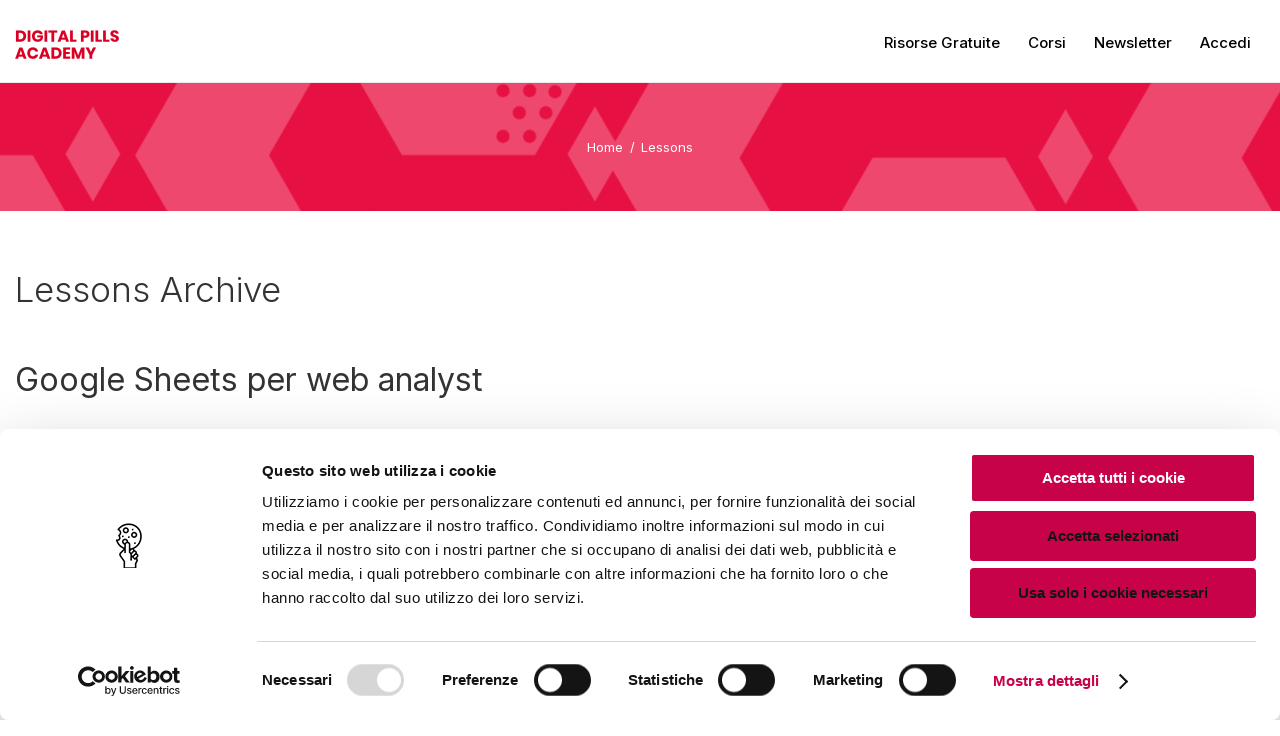

--- FILE ---
content_type: text/html; charset=UTF-8
request_url: https://academy.digitalpills.it/lesson/
body_size: 12293
content:
<!DOCTYPE html>
<html class="no-js" lang="it-IT">
<head>
	<meta charset="UTF-8"/>
	<meta http-equiv="X-UA-Compatible" content="IE=edge">
	<meta name="viewport" content="width=device-width, initial-scale=1">
	<title>Lessons &#8211; Digital Pills Academy</title>
<meta name='robots' content='max-image-preview:large' />

<!-- Google Tag Manager for WordPress by gtm4wp.com -->
<script data-cfasync="false" data-pagespeed-no-defer>//<![CDATA[
	var gtm4wp_datalayer_name = "dataLayer";
	var dataLayer = dataLayer || [];
//]]>
</script>
<!-- End Google Tag Manager for WordPress by gtm4wp.com --><link rel='dns-prefetch' href='//fonts.googleapis.com' />
<link rel='dns-prefetch' href='//netdna.bootstrapcdn.com' />
<link rel='dns-prefetch' href='//s.w.org' />
<link rel='preconnect' href='https://fonts.gstatic.com' crossorigin />
<link rel="alternate" type="application/rss+xml" title="Digital Pills Academy &raquo; Feed" href="https://academy.digitalpills.it/feed/" />
<link rel="alternate" type="application/rss+xml" title="Digital Pills Academy &raquo; Feed dei commenti" href="https://academy.digitalpills.it/comments/feed/" />
<link rel="alternate" type="application/rss+xml" title="Digital Pills Academy &raquo; Lessons Feed" href="https://academy.digitalpills.it/lesson/feed/" />
		<script type="text/javascript">
			window._wpemojiSettings = {"baseUrl":"https:\/\/s.w.org\/images\/core\/emoji\/13.1.0\/72x72\/","ext":".png","svgUrl":"https:\/\/s.w.org\/images\/core\/emoji\/13.1.0\/svg\/","svgExt":".svg","source":{"concatemoji":"https:\/\/academy.digitalpills.it\/wp-includes\/js\/wp-emoji-release.min.js?ver=5.8.12"}};
			!function(e,a,t){var n,r,o,i=a.createElement("canvas"),p=i.getContext&&i.getContext("2d");function s(e,t){var a=String.fromCharCode;p.clearRect(0,0,i.width,i.height),p.fillText(a.apply(this,e),0,0);e=i.toDataURL();return p.clearRect(0,0,i.width,i.height),p.fillText(a.apply(this,t),0,0),e===i.toDataURL()}function c(e){var t=a.createElement("script");t.src=e,t.defer=t.type="text/javascript",a.getElementsByTagName("head")[0].appendChild(t)}for(o=Array("flag","emoji"),t.supports={everything:!0,everythingExceptFlag:!0},r=0;r<o.length;r++)t.supports[o[r]]=function(e){if(!p||!p.fillText)return!1;switch(p.textBaseline="top",p.font="600 32px Arial",e){case"flag":return s([127987,65039,8205,9895,65039],[127987,65039,8203,9895,65039])?!1:!s([55356,56826,55356,56819],[55356,56826,8203,55356,56819])&&!s([55356,57332,56128,56423,56128,56418,56128,56421,56128,56430,56128,56423,56128,56447],[55356,57332,8203,56128,56423,8203,56128,56418,8203,56128,56421,8203,56128,56430,8203,56128,56423,8203,56128,56447]);case"emoji":return!s([10084,65039,8205,55357,56613],[10084,65039,8203,55357,56613])}return!1}(o[r]),t.supports.everything=t.supports.everything&&t.supports[o[r]],"flag"!==o[r]&&(t.supports.everythingExceptFlag=t.supports.everythingExceptFlag&&t.supports[o[r]]);t.supports.everythingExceptFlag=t.supports.everythingExceptFlag&&!t.supports.flag,t.DOMReady=!1,t.readyCallback=function(){t.DOMReady=!0},t.supports.everything||(n=function(){t.readyCallback()},a.addEventListener?(a.addEventListener("DOMContentLoaded",n,!1),e.addEventListener("load",n,!1)):(e.attachEvent("onload",n),a.attachEvent("onreadystatechange",function(){"complete"===a.readyState&&t.readyCallback()})),(n=t.source||{}).concatemoji?c(n.concatemoji):n.wpemoji&&n.twemoji&&(c(n.twemoji),c(n.wpemoji)))}(window,document,window._wpemojiSettings);
		</script>
		<style type="text/css">
img.wp-smiley,
img.emoji {
	display: inline !important;
	border: none !important;
	box-shadow: none !important;
	height: 1em !important;
	width: 1em !important;
	margin: 0 .07em !important;
	vertical-align: -0.1em !important;
	background: none !important;
	padding: 0 !important;
}
</style>
	<link rel='stylesheet' id='pmprommpu_frontend-css'  href='https://academy.digitalpills.it/wp-content/plugins/pmpro-multiple-memberships-per-user-dev/css/frontend.css?ver=.6.1' type='text/css' media='screen' />
<link rel='stylesheet' id='layerslider-css'  href='https://academy.digitalpills.it/wp-content/plugins/LayerSlider/static/layerslider/css/layerslider.css?ver=6.9.2' type='text/css' media='all' />
<link rel='stylesheet' id='ls-google-fonts-css'  href='https://fonts.googleapis.com/css?family=Poppins:300,regular,500,600,700%7CMontserrat:regular,700&#038;subset=latin%2Clatin-ext' type='text/css' media='all' />
<link rel='stylesheet' id='wp-block-library-css'  href='https://academy.digitalpills.it/wp-includes/css/dist/block-library/style.min.css?ver=5.8.12' type='text/css' media='all' />
<link rel='stylesheet' id='sensei-shared-blocks-style-css'  href='https://academy.digitalpills.it/wp-content/plugins/sensei-lms/assets/dist/blocks/shared-style.css?ver=1015d50ec9d8311ffd6831eb84c1fec0' type='text/css' media='all' />
<link rel='stylesheet' id='contact-form-7-css'  href='https://academy.digitalpills.it/wp-content/plugins/contact-form-7/includes/css/styles.css?ver=5.4' type='text/css' media='all' />
<link rel='stylesheet' id='mega-submenu-css'  href='https://academy.digitalpills.it/wp-content/plugins/mega-submenu/public/css/style.css?ver=1.3.0' type='text/css' media='all' />
<link rel='stylesheet' id='mega-submenu-woocommerce-css'  href='https://academy.digitalpills.it/wp-content/plugins/mega-submenu/public/css/woocommerce.css?ver=1.3.0' type='text/css' media='all' />
<link rel='stylesheet' id='pmpro_frontend-css'  href='https://academy.digitalpills.it/wp-content/plugins/paid-memberships-pro/css/frontend.css?ver=2.5.7' type='text/css' media='screen' />
<link rel='stylesheet' id='pmpro_print-css'  href='https://academy.digitalpills.it/wp-content/plugins/paid-memberships-pro/css/print.css?ver=2.5.7' type='text/css' media='print' />
<link rel='stylesheet' id='module-frontend-css'  href='https://academy.digitalpills.it/wp-content/plugins/sensei-lms/assets/dist/css/modules-frontend.css?ver=23442c14ef1e50e6793af9d78d59fe4c' type='text/css' media='all' />
<link rel='stylesheet' id='sensei-frontend-css'  href='https://academy.digitalpills.it/wp-content/plugins/sensei-lms/assets/dist/css/frontend.css?ver=2c61438edbbc7c981e9d9013f491744b' type='text/css' media='screen' />
<link rel='stylesheet' id='smart-grid-css'  href='https://academy.digitalpills.it/wp-content/plugins/smart-grid-gallery/includes/dist/sgg.min.css?ver=5.8.12' type='text/css' media='all' />
<link rel='stylesheet' id='sensei_course_progress-frontend-css'  href='https://academy.digitalpills.it/wp-content/plugins/sensei-course-progress/assets/css/frontend.css?ver=2.0.3' type='text/css' media='all' />
<link rel='stylesheet' id='if-menu-site-css-css'  href='https://academy.digitalpills.it/wp-content/plugins/if-menu/assets/if-menu-site.css?ver=5.8.12' type='text/css' media='all' />
<link rel='stylesheet' id='skilled-theme-icons-css'  href='https://academy.digitalpills.it/wp-content/themes/skilled/assets/css/theme-icons.css?ver=5.8.12' type='text/css' media='all' />
<link rel='stylesheet' id='testimonial-rotator-style-css'  href='https://academy.digitalpills.it/wp-content/plugins/testimonial-rotator/testimonial-rotator-style.css?ver=5.8.12' type='text/css' media='all' />
<link rel='stylesheet' id='font-awesome-css'  href='//netdna.bootstrapcdn.com/font-awesome/latest/css/font-awesome.min.css?ver=5.8.12' type='text/css' media='all' />
<link rel='stylesheet' id='skilled-style-css'  href='https://academy.digitalpills.it/wp-content/themes/skilled/style.css?ver=2' type='text/css' media='all' />
<style id='skilled-style-inline-css' type='text/css'>
.header-mobile {display: none;}@media screen and (max-width:767px) {.header-left {padding-left: 0;}.wh-header, .wh-top-bar {display: none;}.header-mobile {display: block;}}
</style>
<link rel='stylesheet' id='child-style-css'  href='https://academy.digitalpills.it/wp-content/themes/skilled-child/style.css?ver=1.0.12' type='text/css' media='all' />
<link rel='stylesheet' id='dp-vc-style-css'  href='https://academy.digitalpills.it/wp-content/themes/skilled-child/vc/static/style.css?ver=1.0.12' type='text/css' media='all' />
<link rel='stylesheet' id='poppins-font-css'  href='https://fonts.googleapis.com/css2?family=Poppins%3Aital%2Cwght%400%2C300%3B0%2C500%3B0%2C600%3B1%2C400%3B1%2C700&#038;display=swap&#038;ver=5.8.12' type='text/css' media='all' />
<link rel='stylesheet' id='bsf-Defaults-css'  href='https://academy.digitalpills.it/wp-content/uploads/smile_fonts/Defaults/Defaults.css?ver=3.19.6' type='text/css' media='all' />
<link rel='stylesheet' id='skilled-plugin-style-css'  href='https://academy.digitalpills.it/wp-content/plugins/skilled-plugin/public/css/style.css?ver=5.8.12' type='text/css' media='all' />
<link rel='stylesheet' id='groundwork-grid-css'  href='https://academy.digitalpills.it/wp-content/themes/skilled/assets/css/groundwork-responsive.css?ver=5.8.12' type='text/css' media='all' />
<link rel='stylesheet' id='js_composer_front-css'  href='https://academy.digitalpills.it/wp-content/plugins/js_composer/assets/css/js_composer.min.css?ver=6.4.0' type='text/css' media='all' />
<link rel='stylesheet' id='iconsmind-line-icons-css'  href='https://academy.digitalpills.it/wp-content/themes/skilled/assets/css/iconsmind-line-icons.css?ver=5.8.12' type='text/css' media='all' />
<link rel='stylesheet' id='linear-icons-css'  href='https://academy.digitalpills.it/wp-content/themes/skilled/assets/css/linear-icons.css?ver=5.8.12' type='text/css' media='all' />
<link rel="preload" as="style" href="https://fonts.googleapis.com/css?family=Inter:100,200,300,400,500,600,700,800,900&#038;subset=latin&#038;display=swap&#038;ver=1633428821" /><link rel="stylesheet" href="https://fonts.googleapis.com/css?family=Inter:100,200,300,400,500,600,700,800,900&#038;subset=latin&#038;display=swap&#038;ver=1633428821" media="print" onload="this.media='all'"><noscript><link rel="stylesheet" href="https://fonts.googleapis.com/css?family=Inter:100,200,300,400,500,600,700,800,900&#038;subset=latin&#038;display=swap&#038;ver=1633428821" /></noscript><link rel='stylesheet' id='skilled_options_style-css'  href='//academy.digitalpills.it/wp-content/uploads/skilled_options_style.css?ver=5.8.12' type='text/css' media='all' />
<style id='skilled_options_style-inline-css' type='text/css'>
.lin-slider-button:hover {
  border-color: #ffc50d !important;
  color: #ffc50d !important;
}
.lin-slider-alt-button {
    border-color: #ffc50d !important;
      background-color: #ffc50d !important;
      color: #fff !important;
}

@media (max-width: 850px) {
    
    .wh-top-bar-additional .scp-icon-bullet-text-icon {
        font-size: 28px !important;
    }
    
}
.vc_custom_1599666393409{padding-top: 20px !important;padding-bottom: 10px !important;}.vc_custom_1599638452615{padding-top: 10px !important;padding-bottom: 10px !important;}.vc_custom_1599638499656{margin-bottom: 0px !important;}.vc_custom_1498731873916{margin-bottom: 0px !important;padding-top: 20px !important;padding-bottom: 20px !important;}/* MailChimp Form Embed Code - Horizontal Super Slim - 12/16/2015 v10.7
Adapted from: http://blog.heyimcat.com/universal-signup-form/ */

#mc_embed_signup_footer form {text-align:center; padding:10px 0 10px 0;}
.mc-field-group { display: inline-block; } /* positions input field horizontally */
#mc_embed_signup_footer input.email {font-family:"Open Sans","Helvetica Neue",Arial,Helvetica,Verdana,sans-serif; font-size: 15px; border: 1px solid #ABB0B2;  -webkit-border-radius: 3px; -moz-border-radius: 3px; border-radius: 3px; color: #343434; background-color: #fff; box-sizing:border-box; height:32px; padding: 0px 0.4em; display: inline-block; margin: 0; width:350px; vertical-align:top;}
#mc_embed_signup_footer label {display:block; font-size:16px; padding-bottom:10px; font-weight:bold;}
#mc_embed_signup_footer .clear {display: inline-block;} /* positions button horizontally in line with input */
#mc_embed_signup_footer .button {
    letter-spacing: .03em;
    color: #fff;
    box-sizing: border-box;
    padding: 18px;
    
}
#mc_embed_signup_footer .button:hover {background-color:#777; cursor:pointer;}
#mc_embed_signup_footer div#mce-responses {float:left; top:-1.4em; padding:0em .5em 0em .5em; overflow:hidden; width:90%;margin: 0 5%; clear: both;}
#mc_embed_signup_footer div.response {margin:1em 0; padding:1em .5em .5em 0; font-weight:bold; float:left; top:-1.5em; z-index:1; width:80%;}
#mc_embed_signup_footer #mce-error-response {display:none;}
#mc_embed_signup_footer #mce-success-response {color:#529214; display:none;}
#mc_embed_signup_footer label.error {display:block; float:none; width:auto; margin-left:1.05em; text-align:left; padding:.5em 0;}
@media (max-width: 768px) {
    #mc_embed_signup_footer input.email {width:100%; margin-bottom:5px;}
    #mc_embed_signup_footer .clear {display: block; width: 100% }
    #mc_embed_signup_footer .button {width: 100%; margin:0; }
}.vc_custom_1600157842439{margin-top: 0px !important;border-top-width: 0px !important;padding-top: 0px !important;}.vc_custom_1633428713691{background-color: #c70249 !important;}.vc_custom_1600157848653{margin-top: 0px !important;margin-bottom: 0px !important;border-top-width: 0px !important;border-bottom-width: 0px !important;padding-top: 0px !important;padding-bottom: 0px !important;}.vc_custom_1600106630225{border-top-width: 1px !important;border-top-color: #ffffff !important;border-top-style: solid !important;}.vc_custom_1600106600323{border-top-width: 1px !important;padding-top: 5px !important;border-top-color: #ffffff !important;border-top-style: solid !important;}.vc_custom_1601308097195{margin-bottom: 0px !important;padding-top: 5px !important;padding-right: 5px !important;padding-bottom: 5px !important;padding-left: 5px !important;}.vc_custom_1601308129350{margin-bottom: 0px !important;padding-top: 5px !important;padding-right: 5px !important;padding-bottom: 5px !important;padding-left: 5px !important;}.vc_custom_1601308155728{margin-bottom: 0px !important;padding-top: 5px !important;padding-right: 5px !important;padding-bottom: 5px !important;padding-left: 5px !important;}.vc_custom_1580825061354{margin-bottom: 0px !important;padding-top: 5px !important;padding-right: 5px !important;padding-bottom: 5px !important;padding-left: 5px !important;}.vc_custom_1580824352995{margin-bottom: 0px !important;padding-top: 5px !important;padding-right: 5px !important;padding-bottom: 5px !important;padding-left: 5px !important;}.vc_custom_1491466992847{margin-bottom: 0px !important;padding-top: 25px !important;padding-bottom: 10px !important;}.vc_custom_1491466989293{margin-bottom: 0px !important;padding-top: 25px !important;padding-bottom: 10px !important;}.vc_custom_1476095818017{margin-bottom: 25px !important;}.vc_custom_1475663917467{margin-bottom: 15px !important;}.vc_custom_1476350909617{margin-top: 22px !important;margin-bottom: 30px !important;}.vc_custom_1476096481664{margin-bottom: 25px !important;}.vc_custom_1476184609016{margin-left: -65px !important;padding-left: 50% !important;}
</style>
<script type='text/javascript' id='layerslider-greensock-js-extra'>
/* <![CDATA[ */
var LS_Meta = {"v":"6.9.2"};
/* ]]> */
</script>
<script type='text/javascript' src='https://academy.digitalpills.it/wp-content/plugins/LayerSlider/static/layerslider/js/greensock.js?ver=1.19.0' id='layerslider-greensock-js'></script>
<script type='text/javascript' src='https://academy.digitalpills.it/wp-includes/js/jquery/jquery.min.js?ver=3.6.0' id='jquery-core-js'></script>
<script type='text/javascript' src='https://academy.digitalpills.it/wp-includes/js/jquery/jquery-migrate.min.js?ver=3.3.2' id='jquery-migrate-js'></script>
<script type='text/javascript' src='https://academy.digitalpills.it/wp-content/plugins/LayerSlider/static/layerslider/js/layerslider.kreaturamedia.jquery.js?ver=6.9.2' id='layerslider-js'></script>
<script type='text/javascript' src='https://academy.digitalpills.it/wp-content/plugins/LayerSlider/static/layerslider/js/layerslider.transitions.js?ver=6.9.2' id='layerslider-transitions-js'></script>
<script type='text/javascript' id='mega-submenu-js-extra'>
/* <![CDATA[ */
var msm_mega_submenu = {"data":{"submenu_items_position_relative":0,"mobile_menu_trigger_click_bellow":768}};
/* ]]> */
</script>
<script type='text/javascript' src='https://academy.digitalpills.it/wp-content/plugins/mega-submenu/public/js/msm-main.min.js?ver=1.3.0' id='mega-submenu-js'></script>
<script type='text/javascript' src='https://academy.digitalpills.it/wp-content/plugins/smart-grid-gallery/includes/dist/sgg.min.js?ver=5.8.12' id='smart-grid-js'></script>
<script type='text/javascript' src='https://academy.digitalpills.it/wp-content/plugins/duracelltomi-google-tag-manager/js/gtm4wp-contact-form-7-tracker.js?ver=1.12.2' id='gtm4wp-contact-form-7-tracker-js'></script>
<script type='text/javascript' src='https://academy.digitalpills.it/wp-content/plugins/duracelltomi-google-tag-manager/js/gtm4wp-form-move-tracker.js?ver=1.12.2' id='gtm4wp-form-move-tracker-js'></script>
<script type='text/javascript' src='https://academy.digitalpills.it/wp-content/plugins/testimonial-rotator/js/jquery.cycletwo.js?ver=5.8.12' id='cycletwo-js'></script>
<script type='text/javascript' src='https://academy.digitalpills.it/wp-content/plugins/testimonial-rotator/js/jquery.cycletwo.addons.js?ver=5.8.12' id='cycletwo-addons-js'></script>
<script type='text/javascript' src='https://academy.digitalpills.it/wp-content/themes/skilled-child/vc/static/jquery.filterizr.min.js?ver=1.0.12' id='filterizr-js'></script>
<script type='text/javascript' src='https://academy.digitalpills.it/wp-content/themes/skilled/assets/js/vendor/modernizr-2.7.0.min.js' id='modernizr-js'></script>
<meta name="generator" content="Powered by LayerSlider 6.9.2 - Multi-Purpose, Responsive, Parallax, Mobile-Friendly Slider Plugin for WordPress." />
<!-- LayerSlider updates and docs at: https://layerslider.kreaturamedia.com -->
<link rel="https://api.w.org/" href="https://academy.digitalpills.it/wp-json/" /><link rel="EditURI" type="application/rsd+xml" title="RSD" href="https://academy.digitalpills.it/xmlrpc.php?rsd" />
<link rel="wlwmanifest" type="application/wlwmanifest+xml" href="https://academy.digitalpills.it/wp-includes/wlwmanifest.xml" /> 
<meta name="generator" content="WordPress 5.8.12" />
<meta name="framework" content="Redux 4.1.24" />
<style type="text/css" media="all">

</style>

<!-- Google Tag Manager for WordPress by gtm4wp.com -->
<script data-cfasync="false" data-pagespeed-no-defer>//<![CDATA[
	var dataLayer_content = {"pagePostType":"lesson"};
	dataLayer.push( dataLayer_content );//]]>
</script>
<script data-cfasync="false">//<![CDATA[
(function(w,d,s,l,i){w[l]=w[l]||[];w[l].push({'gtm.start':
new Date().getTime(),event:'gtm.js'});var f=d.getElementsByTagName(s)[0],
j=d.createElement(s),dl=l!='dataLayer'?'&l='+l:'';j.async=true;j.src=
'//www.googletagmanager.com/gtm.'+'js?id='+i+dl;f.parentNode.insertBefore(j,f);
})(window,document,'script','dataLayer','GTM-PZRBMKN');//]]>
</script>
<!-- End Google Tag Manager -->
<!-- End Google Tag Manager for WordPress by gtm4wp.com -->
        <script type="text/javascript">
            var jQueryMigrateHelperHasSentDowngrade = false;

			window.onerror = function( msg, url, line, col, error ) {
				// Break out early, do not processing if a downgrade reqeust was already sent.
				if ( jQueryMigrateHelperHasSentDowngrade ) {
					return true;
                }

				var xhr = new XMLHttpRequest();
				var nonce = '70e2cc2df1';
				var jQueryFunctions = [
					'andSelf',
					'browser',
					'live',
					'boxModel',
					'support.boxModel',
					'size',
					'swap',
					'clean',
					'sub',
                ];
				var match_pattern = /\)\.(.+?) is not a function/;
                var erroredFunction = msg.match( match_pattern );

                // If there was no matching functions, do not try to downgrade.
                if ( typeof erroredFunction !== 'object' || typeof erroredFunction[1] === "undefined" || -1 === jQueryFunctions.indexOf( erroredFunction[1] ) ) {
                    return true;
                }

                // Set that we've now attempted a downgrade request.
                jQueryMigrateHelperHasSentDowngrade = true;

				xhr.open( 'POST', 'https://academy.digitalpills.it/wp-admin/admin-ajax.php' );
				xhr.setRequestHeader( 'Content-Type', 'application/x-www-form-urlencoded' );
				xhr.onload = function () {
					var response,
                        reload = false;

					if ( 200 === xhr.status ) {
                        try {
                        	response = JSON.parse( xhr.response );

                        	reload = response.data.reload;
                        } catch ( e ) {
                        	reload = false;
                        }
                    }

					// Automatically reload the page if a deprecation caused an automatic downgrade, ensure visitors get the best possible experience.
					if ( reload ) {
						location.reload();
                    }
				};

				xhr.send( encodeURI( 'action=jquery-migrate-downgrade-version&_wpnonce=' + nonce ) );

				// Suppress error alerts in older browsers
				return true;
			}
        </script>

		
<style type="text/css" id="breadcrumb-trail-css">.breadcrumbs .trail-browse,.breadcrumbs .trail-items,.breadcrumbs .trail-items li {display: inline-block;margin:0;padding: 0;border:none;background:transparent;text-indent: 0;}.breadcrumbs .trail-browse {font-size: inherit;font-style:inherit;font-weight: inherit;color: inherit;}.breadcrumbs .trail-items {list-style: none;}.trail-items li::after {content: "\002F";padding: 0 0.5em;}.trail-items li:last-of-type::after {display: none;}</style>
<style type="text/css">.recentcomments a{display:inline !important;padding:0 !important;margin:0 !important;}</style><meta name="generator" content="Powered by WPBakery Page Builder - drag and drop page builder for WordPress."/>
<link rel="icon" href="https://academy.digitalpills.it/wp-content/uploads/2020/05/cropped-Logo-nuovo-colore-1-32x32.png" sizes="32x32" />
<link rel="icon" href="https://academy.digitalpills.it/wp-content/uploads/2020/05/cropped-Logo-nuovo-colore-1-192x192.png" sizes="192x192" />
<link rel="apple-touch-icon" href="https://academy.digitalpills.it/wp-content/uploads/2020/05/cropped-Logo-nuovo-colore-1-180x180.png" />
<meta name="msapplication-TileImage" content="https://academy.digitalpills.it/wp-content/uploads/2020/05/cropped-Logo-nuovo-colore-1-270x270.png" />
<script id="Cookiebot" src="https://consent.cookiebot.com/uc.js" data-cbid="1be3c5b0-8232-4049-892a-84f482d17e79" type="text/javascript" async></script>
    		<style type="text/css" id="wp-custom-css">
			h1, h2, h3, h4, h5, h6, p {
	font-family: inherit;
}
h3, h6{
	font-family: inherit;
	font-weight: bold;
}

.fluid-width-video-wrapper {
    position: initial!important;
	padding-top:0!important
}
button, .button, input[type="submit"], input[type="button"], input[type="reset"], .wh-button, .course-meta .register a, #tribe-events .tribe-events-button, #tribe-bar-form .tribe-bar-submit input[type=submit], a.view-results, a.view-results-link, a.sensei-certificate-link, .woocommerce a.button, .woocommerce input.button, .woocommerce a.button.alt, .woocommerce input.button.alt, .woocommerce button.button.alt, .woocommerce button.button, .woocommerce #respond input#submit, .sensei-course-filters li a, .course-container a.button, .course a.button, .lesson a.button, .quiz a.button, .course-container a.button:visited, .course a.button:visited, .lesson a.button:visited, .quiz a.button:visited, .course-container a.comment-reply-link, .course a.comment-reply-link, .lesson a.comment-reply-link, .quiz a.comment-reply-link, .course-container #commentform #submit, .course #commentform #submit, .lesson #commentform #submit, .quiz #commentform #submit, .course-container .submit, .course .submit, .lesson .submit, .quiz .submit, .course-container input[type=submit], .course input[type=submit], .lesson input[type=submit], .quiz input[type=submit], .course-container input.button, .course input.button, .lesson input.button, .quiz input.button, .course-container button.button, .course button.button, .lesson button.button, .quiz button.button{
    background-color: #C70249 !important;
	color:white;
}		</style>
		<noscript><style> .wpb_animate_when_almost_visible { opacity: 1; }</style></noscript></head>
<body class="archive post-type-archive post-type-archive-lesson wp-custom-logo sensei lesson header-top page-title-enabled wpb-js-composer js-comp-ver-6.4.0 vc_responsive">
		<div class="header-mobile">
		<p><div class="vc_row wpb_row vc_row-fluid"><div class="wpb_column vc_column_container vc_col-sm-12"><div class="vc_column-inner vc_custom_1498731873916"><div class="wpb_wrapper"><div id="wh-mobile-menu" class="respmenu-wrap">
	<div class="respmenu-header">
					<a href="https://academy.digitalpills.it/" class="respmenu-header-logo-link">
				<img src="https://academy.digitalpills.it/wp-content/uploads/2020/02/logo-senza-sfondo.png" class="respmenu-header-logo" alt="mobile-logo">
			</a>
				<div class="respmenu-open">
					<hr>
			<hr>
			<hr>
				</div>
	</div>
	<div class="menu-principale-container"><ul id="menu-principale" class="respmenu"><li id="menu-item-4224" class="menu-item menu-item-type-post_type menu-item-object-page menu-item-4224 msm-top-level-item"><a href="https://academy.digitalpills.it/risorse-gratuite/">Risorse gratuite</a></li>
<li id="menu-item-4225" class="menu-item menu-item-type-post_type menu-item-object-page menu-item-4225 msm-top-level-item"><a href="https://academy.digitalpills.it/corsi/">Corsi</a></li>
<li id="menu-item-4227" class="menu-item menu-item-type-post_type menu-item-object-page menu-item-4227 msm-top-level-item"><a href="https://academy.digitalpills.it/newsletter/">Newsletter</a></li>
<li id="menu-item-1904" class="menu-item menu-item-type-custom menu-item-object-custom menu-item-1904 msm-top-level-item"><a href="https://academy.digitalpills.it/wp-login.php?redirect_to=https%3A%2F%2Facademy.digitalpills.it%2Faccount%2F">Accedi</a></li>
</ul></div></div>
</div></div></div></div></p>
	</div>
		<div class="cbp-row wh-header top wh-sticky-header-enabled">
		<p><div class="vc_row wpb_row vc_row-fluid cbp-container sticky-bar vc_row-o-equal-height vc_row-flex"><div class="wpb_column vc_column_container vc_col-sm-3"><div class="vc_column-inner vc_custom_1599666393409"><div class="wpb_wrapper">
          	<div class="wpb_single_image wpb_content_element vc_align_left vc_custom_1599638499656">
          		<figure class="wpb_wrapper vc_figure">
          			<a href="https://academy.digitalpills.it/"><img class=" vc_single_image-img" src="https://academy.digitalpills.it/wp-content/uploads/2020/09/DIGITAL_PILLS_ACADEMY.png" alt="Logo"/></a>
          		</figure>
          	</div>
          </div></div></div><div class="wpb_column vc_column_container vc_col-sm-9"><div class="vc_column-inner vc_custom_1599638452615"><div class="wpb_wrapper"><div id="cbp-menu-main" class="cbp-container vc_pull-right"><ul id="menu-principale-1" class="sf-menu wh-menu-main"><li class="menu-item menu-item-type-post_type menu-item-object-page menu-item-4224 msm-top-level-item"><a href="https://academy.digitalpills.it/risorse-gratuite/">Risorse gratuite</a></li>
<li class="menu-item menu-item-type-post_type menu-item-object-page menu-item-4225 msm-top-level-item"><a href="https://academy.digitalpills.it/corsi/">Corsi</a></li>
<li class="menu-item menu-item-type-post_type menu-item-object-page menu-item-4227 msm-top-level-item"><a href="https://academy.digitalpills.it/newsletter/">Newsletter</a></li>
<li class="menu-item menu-item-type-custom menu-item-object-custom menu-item-1904 msm-top-level-item"><a href="https://academy.digitalpills.it/wp-login.php?redirect_to=https%3A%2F%2Facademy.digitalpills.it%2Faccount%2F">Accedi</a></li>
</ul></div></div></div></div></div></p>
	</div>
	
        <div class="cbp-row wh-page-title-bar">
    	<div class="cbp-container">
    		<div class="one whole wh-padding wh-page-title-wrapper">
				
	<div class="wh-breadcrumbs align-center">
		<nav role="navigation" aria-label="Breadcrumbs" class="breadcrumb-trail breadcrumbs" itemprop="breadcrumb"><ul class="trail-items" itemscope itemtype="http://schema.org/BreadcrumbList"><meta name="numberOfItems" content="2" /><meta name="itemListOrder" content="Ascending" /><li itemprop="itemListElement" itemscope itemtype="http://schema.org/ListItem" class="trail-item trail-begin"><a href="https://academy.digitalpills.it/" rel="home" itemprop="item"><span itemprop="name">Home</span></a><meta itemprop="position" content="1" /></li><li itemprop="itemListElement" itemscope itemtype="http://schema.org/ListItem" class="trail-item trail-end"><span itemprop="item"><span itemprop="name">Lessons</span></span><meta itemprop="position" content="2" /></li></ul></nav>	</div>
    		</div>
    	</div>
    </div>
		
	    <div class="cbp-row wh-content">
        <div class="cbp-container">
            <div class="three fourths wh-padding wh-content-inner">

            
	
		
<section class="lesson-container" >

	<header class="archive-header"><h1>Lessons Archive</h1></header>

	
<article class="5439 post-5439 lesson type-lesson status-publish hentry pmpro-level-required pmpro-level-1 pmpro-no-access post odd" >

	<section class="lesson-content">

		
		<section class="entry">

					<header class="lesson-title">
			<h2>
				<a href="https://academy.digitalpills.it/lesson/google-sheets-per-web-analyst/"
				   title="Start Google Sheets per web analyst" >
					Google Sheets per web analyst				</a>
			</h2>

			
			<p class="lesson-meta">

				
			</p> <!-- lesson meta -->

		</header>

		
			<p class="lesson-excerpt">

				
			</p>

			
		</section> <!-- section .entry -->

		
	</section> <!-- article .lesson-content -->

</article> <!-- article .(lesson post post-5439 type-lesson status-publish hentry pmpro-level-required pmpro-level-1 pmpro-no-access even  -->

<article class="5222 post-5222 lesson type-lesson status-publish hentry module-ga4-piano-di-misurazione pmpro-level-required pmpro-level-2 pmpro-no-access post odd" >

	<section class="lesson-content">

		
		<section class="entry">

					<header class="lesson-title">
			<h2>
				<a href="https://academy.digitalpills.it/lesson/2-5-kpi-e-metriche/"
				   title="Start 2.5 KPI e metriche" >
					2.5 KPI e metriche				</a>
			</h2>

			
			<p class="lesson-meta">

				<span class="lesson-length">Length: 14 minutes</span><span class="lesson-complexity">Complexity: Standard</span>
			</p> <!-- lesson meta -->

		</header>

		
			<p class="lesson-excerpt">

				
			</p>

			
		</section> <!-- section .entry -->

		
	</section> <!-- article .lesson-content -->

</article> <!-- article .(lesson post post-5222 type-lesson status-publish hentry module-ga4-piano-di-misurazione pmpro-level-required pmpro-level-2 pmpro-no-access even  -->

<article class="5220 post-5220 lesson type-lesson status-publish hentry module-ga4-piano-di-misurazione pmpro-level-required pmpro-level-2 pmpro-no-access post odd" >

	<section class="lesson-content">

		
		<section class="entry">

					<header class="lesson-title">
			<h2>
				<a href="https://academy.digitalpills.it/lesson/2-4-piano-di-misurazione/"
				   title="Start 2.4 Piano di misurazione" >
					2.4 Piano di misurazione				</a>
			</h2>

			<span class="preview-label">Preview</span>
			<p class="lesson-meta">

				<span class="lesson-length">Length: 9 minutes</span><span class="lesson-complexity">Complexity: Standard</span>
			</p> <!-- lesson meta -->

		</header>

		
			<p class="lesson-excerpt">

				
			</p>

			
		</section> <!-- section .entry -->

		
	</section> <!-- article .lesson-content -->

</article> <!-- article .(lesson post post-5220 type-lesson status-publish hentry module-ga4-piano-di-misurazione pmpro-level-required pmpro-level-2 pmpro-no-access even  -->

<article class="5218 post-5218 lesson type-lesson status-publish hentry module-ga4-piano-di-misurazione pmpro-level-required pmpro-level-2 pmpro-no-access post odd" >

	<section class="lesson-content">

		
		<section class="entry">

					<header class="lesson-title">
			<h2>
				<a href="https://academy.digitalpills.it/lesson/2-3-customer-experience-map/"
				   title="Start 2.3 Customer experience map" >
					2.3 Customer experience map				</a>
			</h2>

			
			<p class="lesson-meta">

				<span class="lesson-length">Length: 7 minutes</span><span class="lesson-complexity">Complexity: Easy</span>
			</p> <!-- lesson meta -->

		</header>

		
			<p class="lesson-excerpt">

				
			</p>

			
		</section> <!-- section .entry -->

		
	</section> <!-- article .lesson-content -->

</article> <!-- article .(lesson post post-5218 type-lesson status-publish hentry module-ga4-piano-di-misurazione pmpro-level-required pmpro-level-2 pmpro-no-access even  -->

<article class="5216 post-5216 lesson type-lesson status-publish hentry module-ga4-piano-di-misurazione pmpro-level-required pmpro-level-2 pmpro-no-access post odd" >

	<section class="lesson-content">

		
		<section class="entry">

					<header class="lesson-title">
			<h2>
				<a href="https://academy.digitalpills.it/lesson/2-2-business-understanding-le-interviste/"
				   title="Start 2.2 Business Understanding. Le interviste" >
					2.2 Business Understanding. Le interviste				</a>
			</h2>

			
			<p class="lesson-meta">

				<span class="lesson-length">Length: 9 minutes</span><span class="lesson-complexity">Complexity: Easy</span>
			</p> <!-- lesson meta -->

		</header>

		
			<p class="lesson-excerpt">

				
			</p>

			
		</section> <!-- section .entry -->

		
	</section> <!-- article .lesson-content -->

</article> <!-- article .(lesson post post-5216 type-lesson status-publish hentry module-ga4-piano-di-misurazione pmpro-level-required pmpro-level-2 pmpro-no-access even  -->

<article class="5214 post-5214 lesson type-lesson status-publish hentry module-ga4-piano-di-misurazione pmpro-level-required pmpro-level-2 pmpro-no-access post odd" >

	<section class="lesson-content">

		
		<section class="entry">

					<header class="lesson-title">
			<h2>
				<a href="https://academy.digitalpills.it/lesson/2-1-optimization-framework/"
				   title="Start 2.1 Optimization framework" >
					2.1 Optimization framework				</a>
			</h2>

			
			<p class="lesson-meta">

				<span class="lesson-length">Length: 11 minutes</span><span class="lesson-complexity">Complexity: Easy</span>
			</p> <!-- lesson meta -->

		</header>

		
			<p class="lesson-excerpt">

				
			</p>

			
		</section> <!-- section .entry -->

		
	</section> <!-- article .lesson-content -->

</article> <!-- article .(lesson post post-5214 type-lesson status-publish hentry module-ga4-piano-di-misurazione pmpro-level-required pmpro-level-2 pmpro-no-access even  -->

<article class="5164 post-5164 lesson type-lesson status-publish hentry pmpro-level-required pmpro-level-2 pmpro-no-access post odd" >

	<section class="lesson-content">

		
		<section class="entry">

					<header class="lesson-title">
			<h2>
				<a href="https://academy.digitalpills.it/lesson/webinar-google-analytics-4/"
				   title="Start Webinar google analytics 4" >
					Webinar google analytics 4				</a>
			</h2>

			
			<p class="lesson-meta">

				
			</p> <!-- lesson meta -->

		</header>

		
			<p class="lesson-excerpt">

				
			</p>

			
		</section> <!-- section .entry -->

		
	</section> <!-- article .lesson-content -->

</article> <!-- article .(lesson post post-5164 type-lesson status-publish hentry pmpro-level-required pmpro-level-2 pmpro-no-access even  -->

<article class="5129 post-5129 lesson type-lesson status-publish hentry module-ga4-argomenti-introduttivi pmpro-has-access post odd" >

	<section class="lesson-content">

		
		<section class="entry">

					<header class="lesson-title">
			<h2>
				<a href="https://academy.digitalpills.it/lesson/1-4-come-cambia-il-tracking/"
				   title="Start 1.4 Come cambia il tracking" >
					1.4 Come cambia il tracking				</a>
			</h2>

			<span class="preview-label">Preview</span>
			<p class="lesson-meta">

				
			</p> <!-- lesson meta -->

		</header>

		
			<p class="lesson-excerpt">

				
			</p>

			
		</section> <!-- section .entry -->

		
	</section> <!-- article .lesson-content -->

</article> <!-- article .(lesson post post-5129 type-lesson status-publish hentry module-ga4-argomenti-introduttivi pmpro-has-access even  -->

<article class="5125 post-5125 lesson type-lesson status-publish hentry module-ga4-argomenti-introduttivi pmpro-level-required pmpro-level-2 pmpro-no-access post odd" >

	<section class="lesson-content">

		
		<section class="entry">

					<header class="lesson-title">
			<h2>
				<a href="https://academy.digitalpills.it/lesson/1-5-introduzione-al-mondo-delle-app/"
				   title="Start 1.3 Introduzione al mondo delle app" >
					1.3 Introduzione al mondo delle app				</a>
			</h2>

			
			<p class="lesson-meta">

				
			</p> <!-- lesson meta -->

		</header>

		
			<p class="lesson-excerpt">

				
			</p>

			
		</section> <!-- section .entry -->

		
	</section> <!-- article .lesson-content -->

</article> <!-- article .(lesson post post-5125 type-lesson status-publish hentry module-ga4-argomenti-introduttivi pmpro-level-required pmpro-level-2 pmpro-no-access even  -->

<article class="5120 post-5120 lesson type-lesson status-publish hentry module-ga4-piano-di-misurazione pmpro-level-required pmpro-level-2 pmpro-no-access post odd" >

	<section class="lesson-content">

		
		<section class="entry">

					<header class="lesson-title">
			<h2>
				<a href="https://academy.digitalpills.it/lesson/1-4-approccio-al-piano-di-misurazione-con-ga4/"
				   title="Start 2.6 Approccio al piano di misurazione con GA4" >
					2.6 Approccio al piano di misurazione con GA4				</a>
			</h2>

			
			<p class="lesson-meta">

				
			</p> <!-- lesson meta -->

		</header>

		
			<p class="lesson-excerpt">

				
			</p>

			
		</section> <!-- section .entry -->

		
	</section> <!-- article .lesson-content -->

</article> <!-- article .(lesson post post-5120 type-lesson status-publish hentry module-ga4-piano-di-misurazione pmpro-level-required pmpro-level-2 pmpro-no-access even  -->

	
</section>


	
	<nav class="sensei-pagination">
	<ul class='page-numbers'>
	<li><span class="page-numbers current">1</span></li>
	<li><a class="page-numbers" href="https://academy.digitalpills.it/lesson/page/2/">2</a></li>
	<li><a class="page-numbers" href="https://academy.digitalpills.it/lesson/page/3/">3</a></li>
	<li><a class="page-numbers" href="https://academy.digitalpills.it/lesson/page/4/">4</a></li>
	<li><span class="page-numbers dots">&hellip;</span></li>
	<li><a class="page-numbers" href="https://academy.digitalpills.it/lesson/page/16/">16</a></li>
	<li><a class="page-numbers" href="https://academy.digitalpills.it/lesson/page/17/">17</a></li>
	<li><a class="page-numbers" href="https://academy.digitalpills.it/lesson/page/18/">18</a></li>
	<li><a class="next page-numbers" href="https://academy.digitalpills.it/lesson/page/2/">&rarr;</a></li>
</ul>
</nav>
    </div>
        <div class="wh-sidebar one fourth wh-padding">
			            				<div class="wh-sensei-course-sidebar-text">
                    				</div>
                                </div>
    </div>
</div>
	<div class="cbp-row wh-footer">
		<div class="cbp-container wh-padding">
			<div data-vc-full-width="true" data-vc-full-width-init="false" data-vc-stretch-content="true" class="vc_row wpb_row vc_row-fluid vc_custom_1600157842439 vc_row-has-fill vc_row-no-padding"><div class="wpb_column vc_column_container vc_col-sm-12 vc_col-has-fill"><div class="vc_column-inner vc_custom_1600157848653"><div class="wpb_wrapper">
<div class='element_6 vc_row'>
    <svg viewBox="400 0 1438 300" preserveAspectRatio="none">
    <path
     style="fill:#c70249;"
     d="m 65.342,399.114 c 0,0 -25.16,-36.332 -65.203,-100.306 42.848,-89.778 151.563,-146.78 432.547,-42.71 526.185,194.885 737.438,-474.983 1082.145,-179.744 344.707,295.237 696.103,-27.607 772.296,367.883 C 2270.841,457.145 749.936,1445.964 749.936,1445.964 L 531.278,1113.539 464.308,1008.989 271.075,712.862 142.197,517.46 Z" />
    </svg>
</div></div></div></div></div><div class="vc_row-full-width vc_clearfix"></div><section data-vc-full-width="true" data-vc-full-width-init="false" class="vc_section vc_custom_1633428713691 vc_section-has-fill"><div class="vc_row wpb_row vc_row-fluid vc_custom_1600106630225 vc_row-has-fill"><div class="wpb_column vc_column_container vc_col-sm-3"><div class="vc_column-inner"><div class="wpb_wrapper"><div id="ultimate-heading-314569708cb52e7c5" class="uvc-heading ult-adjust-bottom-margin ultimate-heading-314569708cb52e7c5 uvc-6874 " data-hspacer="no_spacer"  data-halign="left" style="text-align:left"><div class="uvc-heading-spacer no_spacer" style="top"></div><div class="uvc-main-heading ult-responsive"  data-ultimate-target='.uvc-heading.ultimate-heading-314569708cb52e7c5 p'  data-responsive-json-new='{"font-size":"desktop:37px;","line-height":"desktop:37px;"}' ><p style="font-family:&#039;Poppins&#039;;font-weight:700;color:#ffffff;">DIGITAL PILLS ACADEMY</p></div></div></div></div></div><div class="wpb_column vc_column_container vc_col-sm-3"><div class="vc_column-inner"><div class="wpb_wrapper"><div id="ultimate-heading-429469708cb52e964" class="uvc-heading ult-adjust-bottom-margin ultimate-heading-429469708cb52e964 uvc-806 " data-hspacer="no_spacer"  data-halign="left" style="text-align:left"><div class="uvc-heading-spacer no_spacer" style="top"></div><div class="uvc-main-heading ult-responsive"  data-ultimate-target='.uvc-heading.ultimate-heading-429469708cb52e964 p'  data-responsive-json-new='{"font-size":"desktop:26px;","line-height":""}' ><p style="font-family:&#039;Poppins&#039;;font-weight:500;color:#ffffff;">PAGINE UTILI</p></div></div><div id="ultimate-heading-911369708cb52e997" class="uvc-heading ult-adjust-bottom-margin ultimate-heading-911369708cb52e997 uvc-290 " data-hspacer="no_spacer"  data-halign="left" style="text-align:left"><div class="uvc-heading-spacer no_spacer" style="top"></div><div class="uvc-sub-heading ult-responsive"  data-ultimate-target='.uvc-heading.ultimate-heading-911369708cb52e997 .uvc-sub-heading '  data-responsive-json-new='{"font-size":"desktop:16px;","line-height":""}'  style="font-family:&#039;Poppins&#039;;font-weight:normal;color:#ffffff;"><a href="https://academy.digitalpills.it/chi-siamo/">Chi siamo</a></div></div></div></div></div><div class="wpb_column vc_column_container vc_col-sm-3"><div class="vc_column-inner"><div class="wpb_wrapper"><div id="ultimate-heading-450269708cb52ebd9" class="uvc-heading ult-adjust-bottom-margin ultimate-heading-450269708cb52ebd9 uvc-5391 " data-hspacer="no_spacer"  data-halign="left" style="text-align:left"><div class="uvc-heading-spacer no_spacer" style="top"></div><div class="uvc-main-heading ult-responsive"  data-ultimate-target='.uvc-heading.ultimate-heading-450269708cb52ebd9 p'  data-responsive-json-new='{"font-size":"desktop:26px;","line-height":""}' ><p style="font-family:&#039;Inter&#039;;font-weight:500;color:#ffffff;">SOCIAL</p></div></div><div class="vc_icon_element vc_icon_element-outer vc_custom_1601308097195 pull-left vc_icon_element-align-left vc_icon_element-have-style"><div class="vc_icon_element-inner vc_icon_element-color-white vc_icon_element-have-style-inner vc_icon_element-size-xs vc_icon_element-style-rounded vc_icon_element-background vc_icon_element-background-color-custom"  style="background-color:#e61042"><span class="vc_icon_element-icon fab fa-facebook-square" ></span><a class="vc_icon_element-link" href="https://www.facebook.com/DigitalPillsTorino/"  title="" target="_self"></a></div></div><div class="vc_icon_element vc_icon_element-outer vc_custom_1601308129350 pull-left vc_icon_element-align-left vc_icon_element-have-style"><div class="vc_icon_element-inner vc_icon_element-color-white vc_icon_element-have-style-inner vc_icon_element-size-xs vc_icon_element-style-rounded vc_icon_element-background vc_icon_element-background-color-custom"  style="background-color:#e61042"><span class="vc_icon_element-icon fab fa-instagram" ></span><a class="vc_icon_element-link" href="https://www.instagram.com/digitalpills_webanalytics/"  title="" target="_self"></a></div></div><div class="vc_icon_element vc_icon_element-outer vc_custom_1601308155728 pull-left vc_icon_element-align-left vc_icon_element-have-style"><div class="vc_icon_element-inner vc_icon_element-color-white vc_icon_element-have-style-inner vc_icon_element-size-xs vc_icon_element-style-rounded vc_icon_element-background vc_icon_element-background-color-custom"  style="background-color:#e61042"><span class="vc_icon_element-icon fab fa-twitter-square" ></span><a class="vc_icon_element-link" href="https://twitter.com/PillsDigital"  title="" target="_self"></a></div></div><div class="vc_icon_element vc_icon_element-outer vc_custom_1580825061354 pull-left vc_icon_element-align-center vc_icon_element-have-style"><div class="vc_icon_element-inner vc_icon_element-color-white vc_icon_element-have-style-inner vc_icon_element-size-xs vc_icon_element-style-rounded vc_icon_element-background vc_icon_element-background-color-custom"  style="background-color:#e61042"><span class="vc_icon_element-icon fa fa-linkedin-square" ></span><a class="vc_icon_element-link" href="https://www.linkedin.com/company/digital-pills/"  title="" target="_self"></a></div></div><div class="vc_icon_element vc_icon_element-outer vc_custom_1580824352995 pull-left vc_icon_element-align-center vc_icon_element-have-style"><div class="vc_icon_element-inner vc_icon_element-color-white vc_icon_element-have-style-inner vc_icon_element-size-xs vc_icon_element-style-rounded vc_icon_element-background vc_icon_element-background-color-custom"  style="background-color:#e61042"><span class="vc_icon_element-icon fa fa-youtube" ></span><a class="vc_icon_element-link" href="https://www.youtube.com/channel/UCGL8pFJzZ_I_SlWWLbpSzKA"  title="" target="_self"></a></div></div></div></div></div><div class="wpb_column vc_column_container vc_col-sm-3"><div class="vc_column-inner"><div class="wpb_wrapper"><div id="ultimate-heading-744069708cb52f495" class="uvc-heading ult-adjust-bottom-margin ultimate-heading-744069708cb52f495 uvc-168 " data-hspacer="no_spacer"  data-halign="left" style="text-align:left"><div class="uvc-heading-spacer no_spacer" style="top"></div><div class="uvc-main-heading ult-responsive"  data-ultimate-target='.uvc-heading.ultimate-heading-744069708cb52f495 p'  data-responsive-json-new='{"font-size":"desktop:26px;","line-height":""}' ><p style="font-family:&#039;Poppins&#039;;font-weight:500;color:#ffffff;">NEWSLETTER</p></div><div class="uvc-sub-heading ult-responsive"  data-ultimate-target='.uvc-heading.ultimate-heading-744069708cb52f495 .uvc-sub-heading '  data-responsive-json-new='{"font-size":"","line-height":""}'  style="font-family:&#039;Poppins&#039;;font-weight:normal;color:#ffffff;"><a href="https://academy.digitalpills.it/newsletter/">Iscriviti alla nostra newsletter</a></div></div></div></div></div></div><div data-vc-full-width="true" data-vc-full-width-init="false" class="vc_row wpb_row vc_row-fluid vc_custom_1600106600323 vc_row-has-fill"><div class="wpb_column vc_column_container vc_col-sm-6 vc_col-xs-6"><div class="vc_column-inner vc_custom_1491466992847"><div class="wpb_wrapper"><div id="ultimate-heading-133969708cb52f7f5" class="uvc-heading ult-adjust-bottom-margin ultimate-heading-133969708cb52f7f5 uvc-2576 " data-hspacer="no_spacer"  data-halign="left" style="text-align:left"><div class="uvc-heading-spacer no_spacer" style="top"></div><div class="uvc-sub-heading ult-responsive"  data-ultimate-target='.uvc-heading.ultimate-heading-133969708cb52f7f5 .uvc-sub-heading '  data-responsive-json-new='{"font-size":"","line-height":""}'  style="font-family:&#039;Poppins&#039;;font-weight:normal;color:#ffffff;">© Copyright 2020 Digital Pills.</div></div></div></div></div><div class="wpb_column vc_column_container vc_col-sm-6 vc_col-xs-6"><div class="vc_column-inner vc_custom_1491466989293"><div class="wpb_wrapper"><div id="ultimate-heading-528669708cb52f9a1" class="uvc-heading ult-adjust-bottom-margin ultimate-heading-528669708cb52f9a1 uvc-8412 " data-hspacer="no_spacer"  data-halign="right" style="text-align:right"><div class="uvc-heading-spacer no_spacer" style="top"></div><div class="uvc-sub-heading ult-responsive"  data-ultimate-target='.uvc-heading.ultimate-heading-528669708cb52f9a1 .uvc-sub-heading '  data-responsive-json-new='{"font-size":"","line-height":""}'  style="font-family:&#039;Poppins&#039;;font-weight:normal;color:#ffffff;"><a href="https://www.iubenda.com/privacy-policy/62771090">Privacy Policy</a> | <a href="https://academy.digitalpills.it/cookie-policy/">Cookie Policy</a></div></div></div></div></div></div><div class="vc_row-full-width vc_clearfix"></div><!-- Row Backgrounds --><div class="upb_color" data-bg-override="0" data-bg-color="" data-fadeout="" data-fadeout-percentage="30" data-parallax-content="" data-parallax-content-sense="30" data-row-effect-mobile-disable="true" data-img-parallax-mobile-disable="true" data-rtl="false"  data-custom-vc-row=""  data-vc="6.4.0"  data-is_old_vc=""  data-theme-support=""   data-overlay="false" data-overlay-color="" data-overlay-pattern="" data-overlay-pattern-opacity="" data-overlay-pattern-size=""    ></div></section><div class="vc_row-full-width vc_clearfix"></div>		</div>
	</div>
		<!-- Memberships powered by Paid Memberships Pro v2.5.7.
 -->
	<script type="text/html" id="wpb-modifications"></script><link rel='stylesheet' id='vc_font_awesome_5_shims-css'  href='https://academy.digitalpills.it/wp-content/plugins/js_composer/assets/lib/bower/font-awesome/css/v4-shims.min.css?ver=6.4.0' type='text/css' media='all' />
<link rel='stylesheet' id='vc_font_awesome_5-css'  href='https://academy.digitalpills.it/wp-content/plugins/js_composer/assets/lib/bower/font-awesome/css/all.min.css?ver=6.4.0' type='text/css' media='all' />
<link rel='stylesheet' id='ult-background-style-css'  href='https://academy.digitalpills.it/wp-content/plugins/Ultimate_VC_Addons/assets/min-css/background-style.min.css?ver=3.19.6' type='text/css' media='all' />
<script type='text/javascript' src='https://academy.digitalpills.it/wp-includes/js/dist/vendor/regenerator-runtime.min.js?ver=0.13.7' id='regenerator-runtime-js'></script>
<script type='text/javascript' src='https://academy.digitalpills.it/wp-includes/js/dist/vendor/wp-polyfill.min.js?ver=3.15.0' id='wp-polyfill-js'></script>
<script type='text/javascript' src='https://academy.digitalpills.it/wp-includes/js/dist/dom-ready.min.js?ver=71883072590656bf22c74c7b887df3dd' id='wp-dom-ready-js'></script>
<script type='text/javascript' src='https://academy.digitalpills.it/wp-content/plugins/sensei-lms/assets/dist/blocks/frontend.js?ver=f05b42cc5d4f3186bc9a619ccc925513' id='sensei-blocks-frontend-js'></script>
<script type='text/javascript' src='https://academy.digitalpills.it/wp-includes/js/dist/hooks.min.js?ver=a7edae857aab69d69fa10d5aef23a5de' id='wp-hooks-js'></script>
<script type='text/javascript' src='https://academy.digitalpills.it/wp-includes/js/dist/i18n.min.js?ver=5f1269854226b4dd90450db411a12b79' id='wp-i18n-js'></script>
<script type='text/javascript' id='wp-i18n-js-after'>
wp.i18n.setLocaleData( { 'text direction\u0004ltr': [ 'ltr' ] } );
</script>
<script type='text/javascript' src='https://academy.digitalpills.it/wp-includes/js/dist/vendor/lodash.min.js?ver=4.17.19' id='lodash-js'></script>
<script type='text/javascript' id='lodash-js-after'>
window.lodash = _.noConflict();
</script>
<script type='text/javascript' src='https://academy.digitalpills.it/wp-includes/js/dist/url.min.js?ver=9e623834b7667b522230408f099fc05f' id='wp-url-js'></script>
<script type='text/javascript' id='wp-api-fetch-js-translations'>
( function( domain, translations ) {
	var localeData = translations.locale_data[ domain ] || translations.locale_data.messages;
	localeData[""].domain = domain;
	wp.i18n.setLocaleData( localeData, domain );
} )( "default", {"translation-revision-date":"2024-03-28 18:29:35+0000","generator":"GlotPress\/4.0.0","domain":"messages","locale_data":{"messages":{"":{"domain":"messages","plural-forms":"nplurals=2; plural=n != 1;","lang":"it"},"You are probably offline.":["Sei probabilmente offline."],"Media upload failed. If this is a photo or a large image, please scale it down and try again.":["Caricamento dei media fallito. Se si tratta di una foto oppure di un'immagine grande, ridimensionala e riprova."],"An unknown error occurred.":["Si \u00e8 verificato un errore sconosciuto."],"The response is not a valid JSON response.":["La risposta non \u00e8 una risposta JSON valida."]}},"comment":{"reference":"wp-includes\/js\/dist\/api-fetch.js"}} );
</script>
<script type='text/javascript' src='https://academy.digitalpills.it/wp-includes/js/dist/api-fetch.min.js?ver=134e23b5f88ba06a093f9f92520a98df' id='wp-api-fetch-js'></script>
<script type='text/javascript' id='wp-api-fetch-js-after'>
wp.apiFetch.use( wp.apiFetch.createRootURLMiddleware( "https://academy.digitalpills.it/wp-json/" ) );
wp.apiFetch.nonceMiddleware = wp.apiFetch.createNonceMiddleware( "d2f367b3dd" );
wp.apiFetch.use( wp.apiFetch.nonceMiddleware );
wp.apiFetch.use( wp.apiFetch.mediaUploadMiddleware );
wp.apiFetch.nonceEndpoint = "https://academy.digitalpills.it/wp-admin/admin-ajax.php?action=rest-nonce";
</script>
<script type='text/javascript' id='contact-form-7-js-extra'>
/* <![CDATA[ */
var wpcf7 = [];
/* ]]> */
</script>
<script type='text/javascript' src='https://academy.digitalpills.it/wp-content/plugins/contact-form-7/includes/js/index.js?ver=5.4' id='contact-form-7-js'></script>
<script type='text/javascript' src='https://academy.digitalpills.it/wp-content/plugins/skilled-plugin/includes/wpbakery-page-builder/addons/sensei-courses-carousel/assets/owl.carousel.min.js?ver=5.8.12' id='owl.carousel-js'></script>
<script type='text/javascript' src='https://academy.digitalpills.it/wp-content/plugins/skilled-plugin/includes/wpbakery-page-builder/addons/sensei-courses-carousel/assets/sensei-courses-carousel.js?ver=5.8.12' id='sensei-courses-carousel-js'></script>
<script type='text/javascript' src='https://academy.digitalpills.it/wp-content/themes/skilled-child/vc/static/listing.js?ver=1.0.12' id='listing-js'></script>
<script type='text/javascript' id='jquery-migrate-deprecation-notices-js-extra'>
/* <![CDATA[ */
var JQMH = {"ajaxurl":"https:\/\/academy.digitalpills.it\/wp-admin\/admin-ajax.php","report_nonce":"784cfe0424","backend":"","plugin_slug":"enable-jquery-migrate-helper","capture_deprecations":"","single_instance_log":"1"};
/* ]]> */
</script>
<script type='text/javascript' src='https://academy.digitalpills.it/wp-content/plugins/enable-jquery-migrate-helper/js/deprecation-notice.js?ver=5.8.12' id='jquery-migrate-deprecation-notices-js'></script>
<script type='text/javascript' src='https://academy.digitalpills.it/wp-content/themes/skilled/assets/js/plugins/fitvids.js' id='fitvids-js'></script>
<script type='text/javascript' src='https://academy.digitalpills.it/wp-content/themes/skilled/assets/js/plugins/superfish.js' id='superfish-js'></script>
<script type='text/javascript' src='https://academy.digitalpills.it/wp-content/themes/skilled/assets/js/plugins/hoverintent.js' id='hoverintent-js'></script>
<script type='text/javascript' src='https://academy.digitalpills.it/wp-content/themes/skilled/assets/js/plugins/scrollup.js' id='scrollup-js'></script>
<script type='text/javascript' src='https://academy.digitalpills.it/wp-content/themes/skilled/assets/js/plugins/jquery.sticky.js' id='jquery-sticky-js'></script>
<script type='text/javascript' src='https://academy.digitalpills.it/wp-content/themes/skilled/assets/js/plugins/natural-width-height.js' id='natural-width-height-js'></script>
<script type='text/javascript' id='skilled-scripts-js-extra'>
/* <![CDATA[ */
var wheels = {"siteName":"Digital Pills Academy","data":{"useScrollToTop":true,"useStickyMenu":true,"scrollToTopText":"","isAdminBarShowing":false,"initialWaypointScrollCompensation":"120","preloaderSpinner":0,"preloaderBgColor":"#304ffe"}};
/* ]]> */
</script>
<script type='text/javascript' src='https://academy.digitalpills.it/wp-content/themes/skilled/assets/js/wheels-main.min.js' id='skilled-scripts-js'></script>
<script type='text/javascript' src='https://academy.digitalpills.it/wp-content/themes/skilled-child/js/script.js?ver=1.2' id='skilled-child-js'></script>
<script type='text/javascript' src='https://academy.digitalpills.it/wp-includes/js/wp-embed.min.js?ver=5.8.12' id='wp-embed-js'></script>
<script type='text/javascript' src='https://academy.digitalpills.it/wp-content/plugins/js_composer/assets/js/dist/js_composer_front.min.js?ver=6.4.0' id='wpb_composer_front_js-js'></script>
<script type='text/javascript' src='https://academy.digitalpills.it/wp-content/plugins/Ultimate_VC_Addons/assets/min-js/jquery-appear.min.js?ver=3.19.6' id='ultimate-appear-js'></script>
<script type='text/javascript' src='https://academy.digitalpills.it/wp-content/plugins/Ultimate_VC_Addons/assets/min-js/ultimate_bg.min.js?ver=3.19.6' id='ultimate-row-bg-js'></script>
<script type='text/javascript' src='https://academy.digitalpills.it/wp-content/plugins/Ultimate_VC_Addons/assets/min-js/custom.min.js?ver=3.19.6' id='ultimate-custom-js'></script>
</body>
</html>


--- FILE ---
content_type: text/css
request_url: https://academy.digitalpills.it/wp-content/plugins/sensei-lms/assets/dist/blocks/shared-style.css?ver=1015d50ec9d8311ffd6831eb84c1fec0
body_size: 512
content:
.wp-block-sensei-button .block-editor-rich-text{display:block}.wp-block-sensei-button.has-text-align-full{text-align:center}.wp-block-sensei-button.has-text-align-full .wp-block-button__link{display:block;width:100%;flex:1}.wp-block-sensei-button .wp-block-button__link:disabled{pointer-events:none;opacity:.5;filter:grayscale(100%)}.wp-block-sensei-button__notice{margin:.5em 0}.wp-block-sensei-button ins{text-decoration:none}.sensei-buttons-container{margin:-9px;overflow:hidden}.sensei-buttons-container__button-block,body .editor-styles-wrapper .sensei-buttons-container .block-editor-inner-blocks .sensei-buttons-container__button-block{float:left;margin:0;padding:9px}.sensei-buttons-container__button-block.sensei-buttons-container__button-align-center,.sensei-buttons-container__button-block.sensei-buttons-container__button-align-full,body .editor-styles-wrapper .sensei-buttons-container .block-editor-inner-blocks .sensei-buttons-container__button-block.sensei-buttons-container__button-align-center,body .editor-styles-wrapper .sensei-buttons-container .block-editor-inner-blocks .sensei-buttons-container__button-block.sensei-buttons-container__button-align-full{float:none;clear:both}.sensei-buttons-container__button-block.sensei-buttons-container__button-align-right,body .editor-styles-wrapper .sensei-buttons-container .block-editor-inner-blocks .sensei-buttons-container__button-block.sensei-buttons-container__button-align-right{float:right}.sensei-buttons-container__button-block .wp-block-sensei-button,body .editor-styles-wrapper .sensei-buttons-container .block-editor-inner-blocks .sensei-buttons-container__button-block .wp-block-sensei-button{margin:0}.sensei-contact-teacher-form{margin-top:1em;margin-bottom:1em}.sensei-contact-teacher-form__actions{margin:.5em 0;text-align:right}.sensei-contact-teacher-form__submit{padding:10px 14px}.sensei-block-wrapper{margin-top:28px;margin-bottom:28px}.sensei-collapsible__content{opacity:1;overflow:hidden;transition:max-height .35s ease-in-out,opacity .35s ease-in-out}.sensei-collapsible__content.collapsed{opacity:0;max-height:0}

--- FILE ---
content_type: text/css
request_url: https://academy.digitalpills.it/wp-content/plugins/sensei-lms/assets/dist/css/frontend.css?ver=2c61438edbbc7c981e9d9013f491744b
body_size: 6696
content:
@-webkit-keyframes spin-360{0%{-webkit-transform:rotate(0);-moz-transform:rotate(0);-ms-transform:rotate(0);-o-transform:rotate(0);transform:rotate(0);zoom:1}50%{-webkit-transform:rotate(180deg);-moz-transform:rotate(180deg);-ms-transform:rotate(180deg);-o-transform:rotate(180deg);transform:rotate(180deg);zoom:1}to{-webkit-transform:rotate(0);-moz-transform:rotate(0);-ms-transform:rotate(0);-o-transform:rotate(0);transform:rotate(0);zoom:1}}@font-face{font-family:FontAwesomeSensei;src:url(../css/fonts/fontawesome-webfont-45c73723862c6fc5eb3d6961db2d71fb.eot);src:url(../css/fonts/fontawesome-webfont-45c73723862c6fc5eb3d6961db2d71fb.eot?#iefix) format("embedded-opentype"),url(../css/fonts/fontawesome-webfont-4b5a84aaf1c9485e060c503a0ff8cadb.woff2) format("woff2"),url(../css/fonts/fontawesome-webfont-dfb02f8f6d0cedc009ee5887cc68f1f3.woff) format("woff"),url(../css/fonts/fontawesome-webfont-7c87870ab40d63cfb8870c1f183f9939.ttf) format("truetype"),url(../css/fonts/fontawesome-webfont-1899b393f4a693fb41fe04bf23c8e33b.svg#svgFontName) format("svg");font-weight:400;font-style:normal}.clearfix:after,.clearfix:before{content:"";display:table}.clearfix:after{clear:both}a.sensei-certificate-link,a.view-results,a.view-results-link{display:inline-block;background:#e6e6e6;float:right;margin-left:.236em;padding:.382em 1em;-webkit-border-radius:5px;border-radius:5px;-moz-background-clip:padding;-webkit-background-clip:padding-box;background-clip:padding-box;color:#fff;font-weight:700;text-decoration:none}.sensei .entry-content section{padding:0}.course,.course-container,.course-container .course{position:relative;margin:0 0 1.618em;padding:0 0 1em;border-bottom:1px solid #e2e2e2;list-style:none}.course-container .course:after,.course-container:after,.course:after{content:"\0020";display:block;height:0;overflow:hidden;clear:both}.course-container .course header h2,.course-container header h2,.course header h2{margin:0}.course-container .course-title,.course-container .course .course-title,.course .course-title{display:inline-block;margin:0;padding:0}.course-container .course-meta,.course-container .course .course-meta,.course .course-meta{margin-bottom:20px;clear:both}.course-container .course-meta .single_add_to_cart_button,.course-container .course .course-meta .single_add_to_cart_button,.course .course-meta .single_add_to_cart_button{font-size:1em;position:relative;top:.2em;margin-bottom:.618em}.course-container .course-author,.course-container .course-category,.course-container .course .course-author,.course-container .course .course-category,.course .course-author,.course .course-category{margin-left:5px}.course-container .course-author,.course-container .course .course-author,.course-container .course .sensei-course-meta,.course-container .sensei-course-meta,.course .course-author,.course .sensei-course-meta{color:#888;font-size:.9em}.course-container .course-author a,.course-container .course .course-author a,.course-container .course .sensei-course-meta a,.course-container .sensei-course-meta a,.course .course-author a,.course .sensei-course-meta a{color:#555}.course-container .course .sensei-course-meta,.course-container .sensei-course-meta,.course .sensei-course-meta{font-style:italic}.course-container .course-excerpt,.course-container .course .course-excerpt,.course .course-excerpt{margin-top:1.5em}.course-container .course .entry-actions span,.course-container .entry-actions span,.course .entry-actions span{margin:0 1em 0 0}.course-container .course-lessons>header,.course-container .course .course-lessons>header,.course-container .course .module-lessons>header,.course-container .module-lessons>header,.course .course-lessons>header,.course .module-lessons>header{margin:2.244em 0 1.618em;padding:2.244em 0 0;border-top:2px solid #e6e6e6}.course-container .course-lessons>header .course-completion-rate,.course-container .course .course-lessons>header .course-completion-rate,.course-container .course .module-lessons>header .course-completion-rate,.course-container .module-lessons>header .course-completion-rate,.course .course-lessons>header .course-completion-rate,.course .module-lessons>header .course-completion-rate{font-style:italic}.course-container .course-lessons>header .meter,.course-container .course .course-lessons>header .meter,.course-container .course .module-lessons>header .meter,.course-container .module-lessons>header .meter,.course .course-lessons>header .meter,.course .module-lessons>header .meter{margin:1em 0 3em}.course-container .course-lessons .lesson:after,.course-container .course .course-lessons .lesson:after,.course-container .course .module-lessons .lesson:after,.course-container .module-lessons .lesson:after,.course .course-lessons .lesson:after,.course .module-lessons .lesson:after{content:"\0020";display:block;height:0;overflow:hidden;clear:both}.course-container .course-lessons .lesson header h2,.course-container .course .course-lessons .lesson header h2,.course-container .course .module-lessons .lesson header h2,.course-container .module-lessons .lesson header h2,.course .course-lessons .lesson header h2,.course .module-lessons .lesson header h2{margin:0}.course-container .course-lessons .lesson p.lesson-meta,.course-container .course .course-lessons .lesson p.lesson-meta,.course-container .course .module-lessons .lesson p.lesson-meta,.course-container .module-lessons .lesson p.lesson-meta,.course .course-lessons .lesson p.lesson-meta,.course .module-lessons .lesson p.lesson-meta{font-style:italic;font-size:.9em;color:#888}.course-container .course-lessons .lesson p.lesson-meta a,.course-container .course .course-lessons .lesson p.lesson-meta a,.course-container .course .module-lessons .lesson p.lesson-meta a,.course-container .module-lessons .lesson p.lesson-meta a,.course .course-lessons .lesson p.lesson-meta a,.course .module-lessons .lesson p.lesson-meta a{color:#555}.course-container .course-lessons .lesson p.lesson-meta span,.course-container .course .course-lessons .lesson p.lesson-meta span,.course-container .course .module-lessons .lesson p.lesson-meta span,.course-container .module-lessons .lesson p.lesson-meta span,.course .course-lessons .lesson p.lesson-meta span,.course .module-lessons .lesson p.lesson-meta span{padding-left:15px}.course-container .course-lessons .lesson p.lesson-meta span:first-child,.course-container .course .course-lessons .lesson p.lesson-meta span:first-child,.course-container .course .module-lessons .lesson p.lesson-meta span:first-child,.course-container .module-lessons .lesson p.lesson-meta span:first-child,.course .course-lessons .lesson p.lesson-meta span:first-child,.course .module-lessons .lesson p.lesson-meta span:first-child{padding-left:0}.course-container .course-lessons .lesson p.lesson-meta .lesson-status,.course-container .course .course-lessons .lesson p.lesson-meta .lesson-status,.course-container .course .module-lessons .lesson p.lesson-meta .lesson-status,.course-container .module-lessons .lesson p.lesson-meta .lesson-status,.course .course-lessons .lesson p.lesson-meta .lesson-status,.course .module-lessons .lesson p.lesson-meta .lesson-status{font-style:normal}.course-container .course-lessons .lesson p.lesson-meta .lesson-status.complete,.course-container .course .course-lessons .lesson p.lesson-meta .lesson-status.complete,.course-container .course .module-lessons .lesson p.lesson-meta .lesson-status.complete,.course-container .module-lessons .lesson p.lesson-meta .lesson-status.complete,.course .course-lessons .lesson p.lesson-meta .lesson-status.complete,.course .module-lessons .lesson p.lesson-meta .lesson-status.complete{color:#63a95f}.course-container .course-lessons .lesson p.lesson-meta .lesson-status.complete:before,.course-container .course .course-lessons .lesson p.lesson-meta .lesson-status.complete:before,.course-container .course .module-lessons .lesson p.lesson-meta .lesson-status.complete:before,.course-container .module-lessons .lesson p.lesson-meta .lesson-status.complete:before,.course .course-lessons .lesson p.lesson-meta .lesson-status.complete:before,.course .module-lessons .lesson p.lesson-meta .lesson-status.complete:before{font-family:FontAwesomeSensei;display:inline-block;font-size:100%;margin-right:.618em;font-weight:400;line-height:1em;width:1em;content:"\f00c"}.course-container .course-lessons .lesson p.lesson-meta .lesson-status.in-progress,.course-container .course .course-lessons .lesson p.lesson-meta .lesson-status.in-progress,.course-container .course .module-lessons .lesson p.lesson-meta .lesson-status.in-progress,.course-container .module-lessons .lesson p.lesson-meta .lesson-status.in-progress,.course .course-lessons .lesson p.lesson-meta .lesson-status.in-progress,.course .module-lessons .lesson p.lesson-meta .lesson-status.in-progress{color:#555}.course-container .course-lessons .lesson p.lesson-meta .lesson-status.in-progress:before,.course-container .course .course-lessons .lesson p.lesson-meta .lesson-status.in-progress:before,.course-container .course .module-lessons .lesson p.lesson-meta .lesson-status.in-progress:before,.course-container .module-lessons .lesson p.lesson-meta .lesson-status.in-progress:before,.course .course-lessons .lesson p.lesson-meta .lesson-status.in-progress:before,.course .module-lessons .lesson p.lesson-meta .lesson-status.in-progress:before{font-family:FontAwesomeSensei;display:inline-block;font-size:100%;margin-right:.618em;font-weight:400;line-height:1em;width:1em;content:"\f0ca"}.course .course-meta{margin-bottom:1.618em}.course .course-meta:after{content:"\0020";display:block;height:0;overflow:hidden;clear:both}.course .course-meta .status{float:left;margin-right:.236em}.course .course-video{margin-top:1em;margin-bottom:1.618em}.course .modules-title{margin-top:1em}#main .course-container .module-lessons>header{margin:0 0 1.618em;padding:0;border-top:0}.course-container .status,.course-lessons .status,.course .status{padding:.382em 1em;-webkit-border-radius:5px;border-radius:5px;-moz-background-clip:padding;-webkit-background-clip:padding-box;background-clip:padding-box;color:#fff;font-weight:700;background:#c6c6c6;display:inline-block}.course-container .status:before,.course-lessons .status:before,.course .status:before{font-family:FontAwesomeSensei;display:inline-block;font-size:100%;margin-right:.618em;font-weight:400;line-height:1em;width:1em}.course-container .status.completed,.course-lessons .status.completed,.course .status.completed{background:#63a95f}.course-container .status.completed:before,.course-lessons .status.completed:before,.course .status.completed:before{content:"\f00c"}.course-container .status.in-progress:before,.course-lessons .status.in-progress:before,.course .status.in-progress:before{content:"\f110"}.course-container .status.register,.course-lessons .status.register,.course .status.register{background:#ed6c6c}.course-container .status.register a,.course-lessons .status.register a,.course .status.register a{color:#fff}.lesson .lesson-meta{margin:0 0 1.618em}.lesson header h1{margin-bottom:.5em}.sensei-breadcrumb{background:#fafafa;margin:2em 0;padding:.5em 1em;font-style:italic;color:#888;clear:both}.sensei-breadcrumb:before{font-family:FontAwesomeSensei;display:inline-block;font-size:100%;margin-right:.618em;font-weight:400;line-height:1em;width:1em;content:"\f112"}.lesson-tags{margin:2em 0;font-style:italic;color:#888;font-size:.9em}.quiz form ol#sensei-quiz-list{margin:0 0 1.618em;list-style-position:outside}.quiz form ol#sensei-quiz-list li{position:relative;margin:0 0 1.618em;font-size:1.1em}.quiz form ol#sensei-quiz-list li>span{display:block;margin:0 0 1em;font-weight:700}.quiz form ol#sensei-quiz-list li>span span{float:right}.quiz form ol#sensei-quiz-list li .question_media_display{margin:10px 0}.quiz form ol#sensei-quiz-list li .question_media_display dd{font-style:italic}.quiz form ol#sensei-quiz-list li .submitted_file{font-weight:700}.quiz form ol#sensei-quiz-list li .reupload_notice{font-style:italic;margin-bottom:5px}.quiz form ol#sensei-quiz-list li .max_upload_size{font-style:italic;font-size:75%}.quiz form ol#sensei-quiz-list li ul{position:relative;z-index:1;margin:.53em 0}.quiz form ol#sensei-quiz-list li ul li{margin:0 0 .382em;font-weight:400;font-size:.9em;list-style:none}.quiz form ol#sensei-quiz-list li ul li.right_answer{color:green}.quiz form ol#sensei-quiz-list li ul li.user_right{color:green;font-weight:700}.quiz form ol#sensei-quiz-list li ul li.user_wrong{color:red}.quiz form ol#sensei-quiz-list li ul li input{margin:0 .382em 0 0}.quiz form ol#sensei-quiz-list li ul li label{display:inline;vertical-align:middle}.quiz form ol#sensei-quiz-list li .answer_message{position:relative;width:100%}.quiz form ol#sensei-quiz-list li .answer_message span{text-align:right}.quiz form ol#sensei-quiz-list li .answer_message.user_right{color:green;border-color:green}.quiz form ol#sensei-quiz-list li .answer_message.user_wrong{color:red;border-color:red}.quiz form ol#sensei-quiz-list li .answer_message .notes{display:none;cursor:help;z-index:9;position:absolute;top:20px;right:0;width:100%;background:#fff;border:1px solid;-webkit-border-radius:10px;border-radius:10px;-moz-background-clip:padding;-webkit-background-clip:padding-box;background-clip:padding-box;padding:10px;font-size:85%;text-align:left}.quiz form input.quiz-submit{margin-right:10px}.lesson button.quiz-submit.complete,.quiz:not(.quiz-blocks) button.quiz-submit.complete{background:#63a95f}.lesson button.quiz-submit.reset,.quiz:not(.quiz-blocks) button.quiz-submit.reset{background:#ed6c6c}.quiz-blocks .wp-block-buttons{display:flex;flex-direction:row;flex-wrap:wrap}.quiz-blocks .wp-block-button{display:flex;align-items:center}.lesson input.quiz-submit{margin-top:1em}.single-lesson .lesson_button_form{display:inline}.lesson .preview-label,.module-lessons .preview-label{color:#fff;background:#63a95f;padding:.2em 1em;-webkit-border-radius:5px;border-radius:5px;-moz-background-clip:padding;-webkit-background-clip:padding-box;background-clip:padding-box;clear:both;display:inline-block;position:relative}.lesson .preview-label:before,.module-lessons .preview-label:before{font-family:FontAwesomeSensei,FontAwesome;display:inline-block;margin-right:.168em;line-height:1em;width:1em;content:"\f13e"}.lesson header.lesson-title,.module-lessons header.lesson-title{display:flex;align-items:center;flex-wrap:wrap;margin-bottom:.5em}.lesson header.lesson-title h1,.lesson header.lesson-title h2,.module-lessons header.lesson-title h1,.module-lessons header.lesson-title h2{display:inline-block;margin:0}.lesson header.lesson-title .preview-label,.module-lessons header.lesson-title .preview-label{margin-left:10px;font-size:1.1em}.lesson header.lesson-title .lesson-meta,.module-lessons header.lesson-title .lesson-meta{width:100%}div.course-container div.course{display:block;padding:5px}section.entry span.course-lesson-progress{margin-left:10px}.sensei form .form-row{padding:3px;margin:0 0 6px}.sensei form .form-row [placeholder]:focus::-webkit-input-placeholder{-webkit-transition:opacity .5s ease .5s;-moz-transition:opacity .5s .5s ease;transition:opacity .5s ease .5s;opacity:0}.sensei form .form-row label{line-height:2em}.sensei form .form-row label.hidden{visibility:hidden}.sensei form .form-row label.inline{display:inline}.sensei form .form-row select{cursor:pointer;margin:0}.sensei form .form-row .required{color:red;font-weight:700;border:0}.sensei form .form-row .input-checkbox{display:inline;margin:-2px 8px 0 0;text-align:center;vertical-align:middle}.sensei form .form-row input.input-text,.sensei form .form-row textarea{-webkit-box-sizing:border-box;-moz-box-sizing:border-box;box-sizing:border-box;width:100%;margin:0;outline:0;line-height:1em}.sensei form .form-row textarea{height:4em;line-height:1.5em;display:block;-moz-box-shadow:none;-webkit-box-shadow:none;box-shadow:none}.sensei form .form-row.validate-required .chosen-drop,.sensei form .form-row.validate-required .chosen-single,.sensei form .form-row.validate-required input.input-text,.sensei form .form-row.validate-required select{border-color:#fb7f88}.sensei form .form-row ::-webkit-input-placeholder{line-height:normal}.sensei form .form-row :-moz-placeholder{line-height:normal}.sensei form .form-row :-ms-input-placeholder{line-height:normal}#my-courses .register-link,.sensei form .fix{clear:both}#my-courses form#loginform label{display:block}#my-courses form#loginform input[type=password],#my-courses form#loginform input[type=text]{width:90%}#my-courses.ui-tabs{position:relative;zoom:1}#my-courses.ui-tabs .ui-tabs-nav{margin:0 0 10px!important;float:left;width:100%;padding:.2em 0 0}#my-courses.ui-tabs .ui-tabs-nav li{list-style:none;float:left;position:relative;top:1px;margin:0 .2em 1px 0;border-bottom:0!important;padding:0;white-space:nowrap}#my-courses.ui-tabs .ui-tabs-nav li a{float:left;padding:5px 20px;font-weight:700;color:#777;text-decoration:none;outline:none!important;line-height:1;cursor:pointer}#my-courses.ui-tabs .ui-tabs-nav li.ui-tabs-selected{margin-bottom:0;padding-bottom:1px}#my-courses.ui-tabs .ui-tabs-nav li.ui-tabs-selected a{cursor:text}#my-courses.ui-tabs .ui-tabs-nav li.ui-state-hover a{color:#555}#my-courses.ui-tabs .ui-tabs-nav li.ui-state-active a{color:#333;background:#e2e2e2;border-radius:100px;-moz-border-radius:100px;-webkit-border-radius:100px}#my-courses.ui-tabs .ui-tabs-nav li.ui-state-disabled a,#my-courses.ui-tabs .ui-tabs-nav li.ui-state-processing a{cursor:text}#my-courses.ui-tabs.ui-tabs-collapsible .ui-tabs-nav li.ui-tabs-selected a{cursor:pointer}#my-courses.ui-tabs .ui-tabs-panel{clear:both;display:block;border-width:0;padding:1em 0;background:none}#my-courses.ui-tabs .ui-tabs-hide{display:none!important}#learner-info .learner-avatar{float:right;width:120px}#learner-info .learner-content{float:left;width:calc(100% - 140px);width:-webkit-calc(100% - 140px);width:-moz-calc(100% - 140px);width:-o-calc(100% - 140px)}#learner-info .learner-content h2{margin-top:0}#learner-info .fix,#learner-info .my-messages-link-container{clear:both}.sensei-ordering{margin:0 0 1em}.sensei .archive-header{background:transparent;padding:0}.sensei-course-filters{margin:0 0 2em;padding:0}.sensei-course-filters li{float:left;list-style:none}.entry-content .sensei-course-filters li{margin:0}.sensei-course-filters li a{display:block;border:2px solid #ddd;margin-right:5px;padding:.5em 1em;background:#eee}.sensei-course-filters li a:hover{background:#fff;text-decoration:none;border-color:#ccc}.sensei-course-filters li a.active{border-color:#ddd;background:#fff;cursor:default}.course-container{margin:0 0 4.236em}.course-container .archive-header{border:none;padding:0}.course-container .archive-header h1{margin:0;padding:0 0 .53em;font-size:1.387em;color:#333;border:none;border-bottom:2px solid #e6e6e6;width:100%}.course-container .navigation{float:right;margin:-10px 0 0;text-align:right}.course-container .navigation a{font-weight:700;text-transform:uppercase;font-size:11px}.course-results-lessons h2,.course-results-lessons h3,.course-results-lessons h4{margin:20px 0}.course-results-lessons h3 .lesson-grade,.course-results-lessons h4 .lesson-grade{float:right}.course-results-lessons h3.total-grade,.course-results-lessons h3.total-grade .lesson-grade{text-decoration:underline}.meter{height:25px;line-height:25px;font-size:16px;position:relative;margin:20px 0;background:#ededed;-moz-border-radius:25px;-webkit-border-radius:25px;border-radius:25px;clear:both}.meter .value{display:block;padding:0 10px 0 0;height:100%;background-color:#63a95f;position:relative;overflow:hidden;text-align:right;color:#fff;min-width:45px;font-weight:700;-moz-border-radius:20px;-webkit-border-radius:20px;border-radius:20px;-webkit-box-sizing:border-box;-moz-box-sizing:border-box;box-sizing:border-box}.meter.orange>span{background:#d3d3d3}.meter.red>span{background:#ed6c6c}.alignleft{float:left;margin:0 1.618em 1em 0}.alignright{float:right;margin:0 0 1em 1.618em}.aligncenter{display:block;text-align:center;margin:0 auto 1.618em}.nav-next,.nav-prev{width:auto!important}.nav-next{float:right}.nav-next .meta-nav:before{content:"\2192"}.nav-prev{float:left}.nav-prev .meta-nav:before{content:"\2190"}.course-container div.sensei-message,.course-container p.sensei-message,.course div.sensei-message,.course p.sensei-message,.learner-info div.sensei-message,.learner-info p.sensei-message,.lesson div.sensei-message,.lesson p.sensei-message,.quiz div.sensei-message,.quiz p.sensei-message,.sensei div.sensei-message,.sensei p.sensei-message{clear:both;margin-top:1.387em;margin-bottom:1.618em;padding:1em 1.618em;border:none!important;-webkit-border-radius:5px;border-radius:5px;-moz-background-clip:padding;-webkit-background-clip:padding-box;background-clip:padding-box}.course-container div.sensei-message:after,.course-container p.sensei-message:after,.course div.sensei-message:after,.course p.sensei-message:after,.learner-info div.sensei-message:after,.learner-info p.sensei-message:after,.lesson div.sensei-message:after,.lesson p.sensei-message:after,.quiz div.sensei-message:after,.quiz p.sensei-message:after,.sensei div.sensei-message:after,.sensei p.sensei-message:after{content:"";clear:both;display:block}.course-container div.sensei-message:before,.course-container p.sensei-message:before,.course div.sensei-message:before,.course p.sensei-message:before,.learner-info div.sensei-message:before,.learner-info p.sensei-message:before,.lesson div.sensei-message:before,.lesson p.sensei-message:before,.quiz div.sensei-message:before,.quiz p.sensei-message:before,.sensei div.sensei-message:before,.sensei p.sensei-message:before{font-family:FontAwesomeSensei;display:inline-block;font-size:100%;margin-right:.618em;font-weight:400;line-height:1em;width:1em;font-size:1.387em;position:relative;top:.1em}.course-container div.sensei-message a,.course-container p.sensei-message a,.course div.sensei-message a,.course p.sensei-message a,.learner-info div.sensei-message a,.learner-info p.sensei-message a,.lesson div.sensei-message a,.lesson p.sensei-message a,.quiz div.sensei-message a,.quiz p.sensei-message a,.sensei div.sensei-message a,.sensei p.sensei-message a{text-decoration:underline}.course-container div.sensei-message a:hover,.course-container p.sensei-message a:hover,.course div.sensei-message a:hover,.course p.sensei-message a:hover,.learner-info div.sensei-message a:hover,.learner-info p.sensei-message a:hover,.lesson div.sensei-message a:hover,.lesson p.sensei-message a:hover,.quiz div.sensei-message a:hover,.quiz p.sensei-message a:hover,.sensei div.sensei-message a:hover,.sensei p.sensei-message a:hover{text-decoration:none}.course-container div.sensei-message.alert,.course-container p.sensei-message.alert,.course div.sensei-message.alert,.course p.sensei-message.alert,.learner-info div.sensei-message.alert,.learner-info p.sensei-message.alert,.lesson div.sensei-message.alert,.lesson p.sensei-message.alert,.quiz div.sensei-message.alert,.quiz p.sensei-message.alert,.sensei div.sensei-message.alert,.sensei p.sensei-message.alert{background:#ffd9c8}.course-container div.sensei-message.alert:before,.course-container p.sensei-message.alert:before,.course div.sensei-message.alert:before,.course p.sensei-message.alert:before,.learner-info div.sensei-message.alert:before,.learner-info p.sensei-message.alert:before,.lesson div.sensei-message.alert:before,.lesson p.sensei-message.alert:before,.quiz div.sensei-message.alert:before,.quiz p.sensei-message.alert:before,.sensei div.sensei-message.alert:before,.sensei p.sensei-message.alert:before{content:"\f071";color:#ed6c6c}.course-container div.sensei-message.alert a,.course-container p.sensei-message.alert a,.course div.sensei-message.alert a,.course p.sensei-message.alert a,.learner-info div.sensei-message.alert a,.learner-info p.sensei-message.alert a,.lesson div.sensei-message.alert a,.lesson p.sensei-message.alert a,.quiz div.sensei-message.alert a,.quiz p.sensei-message.alert a,.sensei div.sensei-message.alert a,.sensei p.sensei-message.alert a{color:#e73f3f}.course-container div.sensei-message.alert a:hover,.course-container p.sensei-message.alert a:hover,.course div.sensei-message.alert a:hover,.course p.sensei-message.alert a:hover,.learner-info div.sensei-message.alert a:hover,.learner-info p.sensei-message.alert a:hover,.lesson div.sensei-message.alert a:hover,.lesson p.sensei-message.alert a:hover,.quiz div.sensei-message.alert a:hover,.quiz p.sensei-message.alert a:hover,.sensei div.sensei-message.alert a:hover,.sensei p.sensei-message.alert a:hover{color:#e52828}.course-container div.sensei-message.download,.course-container div.sensei-message.tick,.course-container p.sensei-message.download,.course-container p.sensei-message.tick,.course div.sensei-message.download,.course div.sensei-message.tick,.course p.sensei-message.download,.course p.sensei-message.tick,.learner-info div.sensei-message.download,.learner-info div.sensei-message.tick,.learner-info p.sensei-message.download,.learner-info p.sensei-message.tick,.lesson div.sensei-message.download,.lesson div.sensei-message.tick,.lesson p.sensei-message.download,.lesson p.sensei-message.tick,.quiz div.sensei-message.download,.quiz div.sensei-message.tick,.quiz p.sensei-message.download,.quiz p.sensei-message.tick,.sensei div.sensei-message.download,.sensei div.sensei-message.tick,.sensei p.sensei-message.download,.sensei p.sensei-message.tick{background:#edfcd5}.course-container div.sensei-message.download:before,.course-container div.sensei-message.tick:before,.course-container p.sensei-message.download:before,.course-container p.sensei-message.tick:before,.course div.sensei-message.download:before,.course div.sensei-message.tick:before,.course p.sensei-message.download:before,.course p.sensei-message.tick:before,.learner-info div.sensei-message.download:before,.learner-info div.sensei-message.tick:before,.learner-info p.sensei-message.download:before,.learner-info p.sensei-message.tick:before,.lesson div.sensei-message.download:before,.lesson div.sensei-message.tick:before,.lesson p.sensei-message.download:before,.lesson p.sensei-message.tick:before,.quiz div.sensei-message.download:before,.quiz div.sensei-message.tick:before,.quiz p.sensei-message.download:before,.quiz p.sensei-message.tick:before,.sensei div.sensei-message.download:before,.sensei div.sensei-message.tick:before,.sensei p.sensei-message.download:before,.sensei p.sensei-message.tick:before{content:"\f019";color:#63a95f}.course-container div.sensei-message.download a,.course-container div.sensei-message.tick a,.course-container p.sensei-message.download a,.course-container p.sensei-message.tick a,.course div.sensei-message.download a,.course div.sensei-message.tick a,.course p.sensei-message.download a,.course p.sensei-message.tick a,.learner-info div.sensei-message.download a,.learner-info div.sensei-message.tick a,.learner-info p.sensei-message.download a,.learner-info p.sensei-message.tick a,.lesson div.sensei-message.download a,.lesson div.sensei-message.tick a,.lesson p.sensei-message.download a,.lesson p.sensei-message.tick a,.quiz div.sensei-message.download a,.quiz div.sensei-message.tick a,.quiz p.sensei-message.download a,.quiz p.sensei-message.tick a,.sensei div.sensei-message.download a,.sensei div.sensei-message.tick a,.sensei p.sensei-message.download a,.sensei p.sensei-message.tick a{color:#4e8b4a}.course-container div.sensei-message.download a:hover,.course-container div.sensei-message.tick a:hover,.course-container p.sensei-message.download a:hover,.course-container p.sensei-message.tick a:hover,.course div.sensei-message.download a:hover,.course div.sensei-message.tick a:hover,.course p.sensei-message.download a:hover,.course p.sensei-message.tick a:hover,.learner-info div.sensei-message.download a:hover,.learner-info div.sensei-message.tick a:hover,.learner-info p.sensei-message.download a:hover,.learner-info p.sensei-message.tick a:hover,.lesson div.sensei-message.download a:hover,.lesson div.sensei-message.tick a:hover,.lesson p.sensei-message.download a:hover,.lesson p.sensei-message.tick a:hover,.quiz div.sensei-message.download a:hover,.quiz div.sensei-message.tick a:hover,.quiz p.sensei-message.download a:hover,.quiz p.sensei-message.tick a:hover,.sensei div.sensei-message.download a:hover,.sensei div.sensei-message.tick a:hover,.sensei p.sensei-message.download a:hover,.sensei p.sensei-message.tick a:hover{color:#457a42}.course-container div.sensei-message.tick:before,.course-container p.sensei-message.tick:before,.course div.sensei-message.tick:before,.course p.sensei-message.tick:before,.learner-info div.sensei-message.tick:before,.learner-info p.sensei-message.tick:before,.lesson div.sensei-message.tick:before,.lesson p.sensei-message.tick:before,.quiz div.sensei-message.tick:before,.quiz p.sensei-message.tick:before,.sensei div.sensei-message.tick:before,.sensei p.sensei-message.tick:before{content:"\f00c"}.course-container div.sensei-message.clean,.course-container p.sensei-message.clean,.course div.sensei-message.clean,.course p.sensei-message.clean,.learner-info div.sensei-message.clean,.learner-info p.sensei-message.clean,.lesson div.sensei-message.clean,.lesson p.sensei-message.clean,.quiz div.sensei-message.clean,.quiz p.sensei-message.clean,.sensei div.sensei-message.clean,.sensei p.sensei-message.clean{background:hsla(0,0%,80%,.3);color:inherit;padding:1em}.course-container div.sensei-message.info,.course-container p.sensei-message.info,.course div.sensei-message.info,.course p.sensei-message.info,.learner-info div.sensei-message.info,.learner-info p.sensei-message.info,.lesson div.sensei-message.info,.lesson p.sensei-message.info,.quiz div.sensei-message.info,.quiz p.sensei-message.info,.sensei div.sensei-message.info,.sensei p.sensei-message.info{background:#eee}.course-container div.sensei-message.info:before,.course-container p.sensei-message.info:before,.course div.sensei-message.info:before,.course p.sensei-message.info:before,.learner-info div.sensei-message.info:before,.learner-info p.sensei-message.info:before,.lesson div.sensei-message.info:before,.lesson p.sensei-message.info:before,.quiz div.sensei-message.info:before,.quiz p.sensei-message.info:before,.sensei div.sensei-message.info:before,.sensei p.sensei-message.info:before{content:"\f05a"}.course-container div.sensei-message.info a,.course-container p.sensei-message.info a,.course div.sensei-message.info a,.course p.sensei-message.info a,.learner-info div.sensei-message.info a,.learner-info p.sensei-message.info a,.lesson div.sensei-message.info a,.lesson p.sensei-message.info a,.quiz div.sensei-message.info a,.quiz p.sensei-message.info a,.sensei div.sensei-message.info a,.sensei p.sensei-message.info a{color:#3c3c3c}.course-container div.sensei-message.info a:hover,.course-container p.sensei-message.info a:hover,.course div.sensei-message.info a:hover,.course p.sensei-message.info a:hover,.learner-info div.sensei-message.info a:hover,.learner-info p.sensei-message.info a:hover,.lesson div.sensei-message.info a:hover,.lesson p.sensei-message.info a:hover,.quiz div.sensei-message.info a:hover,.quiz p.sensei-message.info a:hover,.sensei div.sensei-message.info a:hover,.sensei p.sensei-message.info a:hover{color:#2f2f2f}.course-container div.sensei-message.info.info-special,.course-container p.sensei-message.info.info-special,.course div.sensei-message.info.info-special,.course p.sensei-message.info.info-special,.learner-info div.sensei-message.info.info-special,.learner-info p.sensei-message.info.info-special,.lesson div.sensei-message.info.info-special,.lesson p.sensei-message.info.info-special,.quiz div.sensei-message.info.info-special,.quiz p.sensei-message.info.info-special,.sensei div.sensei-message.info.info-special,.sensei p.sensei-message.info.info-special{background:#dbf1ff}.course-container div.sensei-message.note,.course-container p.sensei-message.note,.course div.sensei-message.note,.course p.sensei-message.note,.learner-info div.sensei-message.note,.learner-info p.sensei-message.note,.lesson div.sensei-message.note,.lesson p.sensei-message.note,.quiz div.sensei-message.note,.quiz p.sensei-message.note,.sensei div.sensei-message.note,.sensei p.sensei-message.note{background:#fef6d2}.course-container div.sensei-message.note:before,.course-container p.sensei-message.note:before,.course div.sensei-message.note:before,.course p.sensei-message.note:before,.learner-info div.sensei-message.note:before,.learner-info p.sensei-message.note:before,.lesson div.sensei-message.note:before,.lesson p.sensei-message.note:before,.quiz div.sensei-message.note:before,.quiz p.sensei-message.note:before,.sensei div.sensei-message.note:before,.sensei p.sensei-message.note:before{content:"\f0f6"}.course-container div.sensei-message.normal,.course-container p.sensei-message.normal,.course div.sensei-message.normal,.course p.sensei-message.normal,.learner-info div.sensei-message.normal,.learner-info p.sensei-message.normal,.lesson div.sensei-message.normal,.lesson p.sensei-message.normal,.quiz div.sensei-message.normal,.quiz p.sensei-message.normal,.sensei div.sensei-message.normal,.sensei p.sensei-message.normal{background:#eee;padding:9px 15px}.course-container div.sensei-message .view-quiz,.course-container p.sensei-message .view-quiz,.course div.sensei-message .view-quiz,.course p.sensei-message .view-quiz,.learner-info div.sensei-message .view-quiz,.learner-info p.sensei-message .view-quiz,.lesson div.sensei-message .view-quiz,.lesson p.sensei-message .view-quiz,.quiz div.sensei-message .view-quiz,.quiz p.sensei-message .view-quiz,.sensei div.sensei-message .view-quiz,.sensei p.sensei-message .view-quiz{float:right}.course-container div.sensei-message a.next-lesson,.course-container p.sensei-message a.next-lesson,.course div.sensei-message a.next-lesson,.course p.sensei-message a.next-lesson,.learner-info div.sensei-message a.next-lesson,.learner-info p.sensei-message a.next-lesson,.lesson div.sensei-message a.next-lesson,.lesson p.sensei-message a.next-lesson,.quiz div.sensei-message a.next-lesson,.quiz p.sensei-message a.next-lesson,.sensei div.sensei-message a.next-lesson,.sensei p.sensei-message a.next-lesson{display:inline-block;padding:5px 20px 4px;margin-left:1em;-webkit-border-radius:5px;border-radius:5px;-moz-background-clip:padding;-webkit-background-clip:padding-box;background-clip:padding-box;text-decoration:none;font-size:11px;font-weight:700;text-transform:uppercase;float:right;background:none;color:#4e8b4a;border:2px solid #4e8b4a}.course-container div.sensei-message a.next-lesson:hover,.course-container p.sensei-message a.next-lesson:hover,.course div.sensei-message a.next-lesson:hover,.course p.sensei-message a.next-lesson:hover,.learner-info div.sensei-message a.next-lesson:hover,.learner-info p.sensei-message a.next-lesson:hover,.lesson div.sensei-message a.next-lesson:hover,.lesson p.sensei-message a.next-lesson:hover,.quiz div.sensei-message a.next-lesson:hover,.quiz p.sensei-message a.next-lesson:hover,.sensei div.sensei-message a.next-lesson:hover,.sensei p.sensei-message a.next-lesson:hover{background:#63a95f;color:#fff}.course #commentform #submit,.course-container #commentform #submit,.course-container .submit,.course-container a.button,.course-container a.button:visited,.course-container a.comment-reply-link,.course-container button.button,.course-container input.button,.course-container input[type=submit],.course .submit,.course a.button,.course a.button:visited,.course a.comment-reply-link,.course button.button,.course input.button,.course input[type=submit],.lesson #commentform #submit,.lesson .submit,.lesson a.button,.lesson a.button:visited,.lesson a.comment-reply-link,.lesson button.button,.lesson input.button,.lesson input[type=submit],.quiz:not(.quiz-blocks) #commentform #submit,.quiz:not(.quiz-blocks) .submit,.quiz:not(.quiz-blocks) a.button,.quiz:not(.quiz-blocks) a.button:visited,.quiz:not(.quiz-blocks) a.comment-reply-link,.quiz:not(.quiz-blocks) button.button,.quiz:not(.quiz-blocks) input.button,.quiz:not(.quiz-blocks) input[type=submit]{display:inline-block;padding:5px 20px 4px;border:none;color:#fff;text-align:center;text-shadow:none;text-decoration:none;text-transform:uppercase;font-weight:700;font-size:11px;font-family:inherit;cursor:pointer;overflow:visible;width:auto;line-height:1.618em;-webkit-box-sizing:border-box;-moz-box-sizing:border-box;box-sizing:border-box;white-space:nowrap;-webkit-appearance:none;-webkit-border-radius:5px;border-radius:5px;-moz-background-clip:padding;-webkit-background-clip:padding-box;background-clip:padding-box;background:#52a8e8;-webkit-box-shadow:none;-moz-box-shadow:none;box-shadow:none}.course #commentform #submit:hover,.course-container #commentform #submit:hover,.course-container .submit:hover,.course-container a.button:hover,.course-container a.button:visited:hover,.course-container a.comment-reply-link:hover,.course-container button.button:hover,.course-container input.button:hover,.course-container input[type=submit]:hover,.course .submit:hover,.course a.button:hover,.course a.button:visited:hover,.course a.comment-reply-link:hover,.course button.button:hover,.course input.button:hover,.course input[type=submit]:hover,.lesson #commentform #submit:hover,.lesson .submit:hover,.lesson a.button:hover,.lesson a.button:visited:hover,.lesson a.comment-reply-link:hover,.lesson button.button:hover,.lesson input.button:hover,.lesson input[type=submit]:hover,.quiz:not(.quiz-blocks) #commentform #submit:hover,.quiz:not(.quiz-blocks) .submit:hover,.quiz:not(.quiz-blocks) a.button:hover,.quiz:not(.quiz-blocks) a.button:visited:hover,.quiz:not(.quiz-blocks) a.comment-reply-link:hover,.quiz:not(.quiz-blocks) button.button:hover,.quiz:not(.quiz-blocks) input.button:hover,.quiz:not(.quiz-blocks) input[type=submit]:hover{text-decoration:none;color:#fff;background:#3b9de5}.course #commentform #submit:active,.course-container #commentform #submit:active,.course-container .submit:active,.course-container a.button:active,.course-container a.button:visited:active,.course-container a.comment-reply-link:active,.course-container button.button:active,.course-container input.button:active,.course-container input[type=submit]:active,.course .submit:active,.course a.button:active,.course a.button:visited:active,.course a.comment-reply-link:active,.course button.button:active,.course input.button:active,.course input[type=submit]:active,.lesson #commentform #submit:active,.lesson .submit:active,.lesson a.button:active,.lesson a.button:visited:active,.lesson a.comment-reply-link:active,.lesson button.button:active,.lesson input.button:active,.lesson input[type=submit]:active,.quiz:not(.quiz-blocks) #commentform #submit:active,.quiz:not(.quiz-blocks) .submit:active,.quiz:not(.quiz-blocks) a.button:active,.quiz:not(.quiz-blocks) a.button:visited:active,.quiz:not(.quiz-blocks) a.comment-reply-link:active,.quiz:not(.quiz-blocks) button.button:active,.quiz:not(.quiz-blocks) input.button:active,.quiz:not(.quiz-blocks) input[type=submit]:active{-webkit-box-shadow:inset 0 0 7px rgba(0,0,0,.3),0 1px 0 #fff;-moz-box-shadow:inset 0 0 7px rgba(0,0,0,.3),0 1px 0 #fff;box-shadow:inset 0 0 7px rgba(0,0,0,.3),0 1px 0 #fff}.course #commentform #submit.large,.course-container #commentform #submit.large,.course-container .submit.large,.course-container a.button.large,.course-container a.button:visited.large,.course-container a.comment-reply-link.large,.course-container button.button.large,.course-container input.button.large,.course-container input[type=submit].large,.course .submit.large,.course a.button.large,.course a.button:visited.large,.course a.comment-reply-link.large,.course button.button.large,.course input.button.large,.course input[type=submit].large,.lesson #commentform #submit.large,.lesson .submit.large,.lesson a.button.large,.lesson a.button:visited.large,.lesson a.comment-reply-link.large,.lesson button.button.large,.lesson input.button.large,.lesson input[type=submit].large,.quiz:not(.quiz-blocks) #commentform #submit.large,.quiz:not(.quiz-blocks) .submit.large,.quiz:not(.quiz-blocks) a.button.large,.quiz:not(.quiz-blocks) a.button:visited.large,.quiz:not(.quiz-blocks) a.comment-reply-link.large,.quiz:not(.quiz-blocks) button.button.large,.quiz:not(.quiz-blocks) input.button.large,.quiz:not(.quiz-blocks) input[type=submit].large{font-size:1.387em}.course #commentform #submit.small,.course-container #commentform #submit.small,.course-container .submit.small,.course-container a.button.small,.course-container a.button:visited.small,.course-container a.comment-reply-link.small,.course-container button.button.small,.course-container input.button.small,.course-container input[type=submit].small,.course .submit.small,.course a.button.small,.course a.button:visited.small,.course a.comment-reply-link.small,.course button.button.small,.course input.button.small,.course input[type=submit].small,.lesson #commentform #submit.small,.lesson .submit.small,.lesson a.button.small,.lesson a.button:visited.small,.lesson a.comment-reply-link.small,.lesson button.button.small,.lesson input.button.small,.lesson input[type=submit].small,.quiz:not(.quiz-blocks) #commentform #submit.small,.quiz:not(.quiz-blocks) .submit.small,.quiz:not(.quiz-blocks) a.button.small,.quiz:not(.quiz-blocks) a.button:visited.small,.quiz:not(.quiz-blocks) a.comment-reply-link.small,.quiz:not(.quiz-blocks) button.button.small,.quiz:not(.quiz-blocks) input.button.small,.quiz:not(.quiz-blocks) input[type=submit].small{font-size:.857em}.course #commentform #submit.course-complete,.course-container #commentform #submit.course-complete,.course-container .submit.course-complete,.course-container a.button.course-complete,.course-container a.button:visited.course-complete,.course-container a.comment-reply-link.course-complete,.course-container button.button.course-complete,.course-container input.button.course-complete,.course-container input[type=submit].course-complete,.course .submit.course-complete,.course a.button.course-complete,.course a.button:visited.course-complete,.course a.comment-reply-link.course-complete,.course button.button.course-complete,.course input.button.course-complete,.course input[type=submit].course-complete,.lesson #commentform #submit.course-complete,.lesson .submit.course-complete,.lesson a.button.course-complete,.lesson a.button:visited.course-complete,.lesson a.comment-reply-link.course-complete,.lesson button.button.course-complete,.lesson input.button.course-complete,.lesson input[type=submit].course-complete,.quiz:not(.quiz-blocks) #commentform #submit.course-complete,.quiz:not(.quiz-blocks) .submit.course-complete,.quiz:not(.quiz-blocks) a.button.course-complete,.quiz:not(.quiz-blocks) a.button:visited.course-complete,.quiz:not(.quiz-blocks) a.comment-reply-link.course-complete,.quiz:not(.quiz-blocks) button.button.course-complete,.quiz:not(.quiz-blocks) input.button.course-complete,.quiz:not(.quiz-blocks) input[type=submit].course-complete{background:#63a95f}.course #commentform #submit.course-complete:hover,.course-container #commentform #submit.course-complete:hover,.course-container .submit.course-complete:hover,.course-container a.button.course-complete:hover,.course-container a.button:visited.course-complete:hover,.course-container a.comment-reply-link.course-complete:hover,.course-container button.button.course-complete:hover,.course-container input.button.course-complete:hover,.course-container input[type=submit].course-complete:hover,.course .submit.course-complete:hover,.course a.button.course-complete:hover,.course a.button:visited.course-complete:hover,.course a.comment-reply-link.course-complete:hover,.course button.button.course-complete:hover,.course input.button.course-complete:hover,.course input[type=submit].course-complete:hover,.lesson #commentform #submit.course-complete:hover,.lesson .submit.course-complete:hover,.lesson a.button.course-complete:hover,.lesson a.button:visited.course-complete:hover,.lesson a.comment-reply-link.course-complete:hover,.lesson button.button.course-complete:hover,.lesson input.button.course-complete:hover,.lesson input[type=submit].course-complete:hover,.quiz:not(.quiz-blocks) #commentform #submit.course-complete:hover,.quiz:not(.quiz-blocks) .submit.course-complete:hover,.quiz:not(.quiz-blocks) a.button.course-complete:hover,.quiz:not(.quiz-blocks) a.button:visited.course-complete:hover,.quiz:not(.quiz-blocks) a.comment-reply-link.course-complete:hover,.quiz:not(.quiz-blocks) button.button.course-complete:hover,.quiz:not(.quiz-blocks) input.button.course-complete:hover,.quiz:not(.quiz-blocks) input[type=submit].course-complete:hover{background:#579b53}.course #commentform #submit.course-delete,.course-container #commentform #submit.course-delete,.course-container .submit.course-delete,.course-container a.button.course-delete,.course-container a.button:visited.course-delete,.course-container a.comment-reply-link.course-delete,.course-container button.button.course-delete,.course-container input.button.course-delete,.course-container input[type=submit].course-delete,.course .submit.course-delete,.course a.button.course-delete,.course a.button:visited.course-delete,.course a.comment-reply-link.course-delete,.course button.button.course-delete,.course input.button.course-delete,.course input[type=submit].course-delete,.lesson #commentform #submit.course-delete,.lesson .submit.course-delete,.lesson a.button.course-delete,.lesson a.button:visited.course-delete,.lesson a.comment-reply-link.course-delete,.lesson button.button.course-delete,.lesson input.button.course-delete,.lesson input[type=submit].course-delete,.quiz:not(.quiz-blocks) #commentform #submit.course-delete,.quiz:not(.quiz-blocks) .submit.course-delete,.quiz:not(.quiz-blocks) a.button.course-delete,.quiz:not(.quiz-blocks) a.button:visited.course-delete,.quiz:not(.quiz-blocks) a.comment-reply-link.course-delete,.quiz:not(.quiz-blocks) button.button.course-delete,.quiz:not(.quiz-blocks) input.button.course-delete,.quiz:not(.quiz-blocks) input[type=submit].course-delete{background:#ed6c6c}.course #commentform #submit.course-delete:hover,.course-container #commentform #submit.course-delete:hover,.course-container .submit.course-delete:hover,.course-container a.button.course-delete:hover,.course-container a.button:visited.course-delete:hover,.course-container a.comment-reply-link.course-delete:hover,.course-container button.button.course-delete:hover,.course-container input.button.course-delete:hover,.course-container input[type=submit].course-delete:hover,.course .submit.course-delete:hover,.course a.button.course-delete:hover,.course a.button:visited.course-delete:hover,.course a.comment-reply-link.course-delete:hover,.course button.button.course-delete:hover,.course input.button.course-delete:hover,.course input[type=submit].course-delete:hover,.lesson #commentform #submit.course-delete:hover,.lesson .submit.course-delete:hover,.lesson a.button.course-delete:hover,.lesson a.button:visited.course-delete:hover,.lesson a.comment-reply-link.course-delete:hover,.lesson button.button.course-delete:hover,.lesson input.button.course-delete:hover,.lesson input[type=submit].course-delete:hover,.quiz:not(.quiz-blocks) #commentform #submit.course-delete:hover,.quiz:not(.quiz-blocks) .submit.course-delete:hover,.quiz:not(.quiz-blocks) a.button.course-delete:hover,.quiz:not(.quiz-blocks) a.button:visited.course-delete:hover,.quiz:not(.quiz-blocks) a.comment-reply-link.course-delete:hover,.quiz:not(.quiz-blocks) button.button.course-delete:hover,.quiz:not(.quiz-blocks) input.button.course-delete:hover,.quiz:not(.quiz-blocks) input[type=submit].course-delete:hover{background:#ea5555}#submit{-webkit-appearance:none}#user-course-status-toggle{position:relative;zoom:1;margin:0 0 1em;width:100%}#user-course-status-toggle a{display:block;position:relative;white-space:nowrap;padding:.5em;font-weight:700;color:#52a8e8;text-decoration:none;outline:none;background:#fff;border:1px solid #d3d3d3;box-shadow:none}#user-course-status-toggle a.active{background:#fff;color:#555}#user-course-status-toggle a:first-child{border-bottom:none}#user-course-status-toggle a:hover{background:#f2f2f2}@media only screen and (min-width:768px){#main .course .course-meta .course-start{margin-top:.53em}.single.logged-in #main .type-course{border:none}.single.logged-in #main .type-course header h1{margin-right:150px}#user-course-status-toggle,#user-course-status-toggle a{border-bottom:1px solid #d3d3d3}#user-course-status-toggle a{display:inline-block;margin:0;position:relative;bottom:-1px}#user-course-status-toggle a.active{border-bottom:1px solid #fff}#user-course-status-toggle a.active:hover{background:#fff}.sensei-ordering{text-align:right;float:right;margin:0}}.sensei-pagination .page-numbers li{display:inline-block}body.tax-module #main .lesson-content .lesson-meta{margin:0 0 1.618em}body.tax-module #main .lesson-content .lesson-meta span{font-style:italic;font-size:.9em;color:#888;padding-right:1em}body.tax-module #main .lesson-content .lesson-meta .lesson-status.complete{color:#63a95f}body.tax-module #main .lesson-content .lesson-meta .lesson-status.in-progress{color:#646464}body.tax-module #main .lesson-content .lesson-meta .lesson-status:before{font-family:FontAwesomeSensei;display:inline-block;font-size:100%;margin-right:.618em;font-weight:400;line-height:1em;width:1em}body.tax-module #main .lesson-content .lesson-meta .lesson-status.complete:before{content:"\f00c"}body.tax-module #main .lesson-content .lesson-meta .lesson-status.in-progress:before{content:"\f0ca"}.course-container .first{clear:left}.course-container .last{padding:0}.course-container li.course{padding:12px;float:left}.columns-1 li.course{width:100%;padding-right:0}.columns-2 li.course{width:50%}.columns-3 li.course{width:33.33%}.columns-4 li.course{width:25%}.columns-5 li.course{width:20%}.columns-6 li.course{width:16.66%}.columns-7 li.course{width:13.7%}.columns-8 li.course{width:11.7%}

--- FILE ---
content_type: text/css
request_url: https://academy.digitalpills.it/wp-content/themes/skilled-child/style.css?ver=1.0.12
body_size: 2286
content:
/*
 Theme Name:   Skilled Child Theme
 Theme URI:    http://skilled.aislinthemes.com/
 Description:  Skilled Child Theme
 Author:       Aislin
 Author URI:   http://aislinthemes.com
 Template:     skilled
 Version:      1.0.12
 Tags:
 Text Domain:
*/

/* =Theme customization starts here
-------------------------------------------------------------- */

body {
    /*font-family: 'Poppins'!important;
    font-size: 16px!important;*/
        word-wrap: normal;
}

.cbp-container {
    /*max-width: 100%!important;*/
}

.vc_column-inner {
    padding-bottom: 35px;
    margin-bottom: 0px;
}

.course-start {
  display: block !important;
  margin: 0 auto !important;
}

.lesson footer {
  padding: 0 !important;
}

.course-video {
  margin-bottom: 25px;
  margin-top: 25px;
  position: relative;
  padding-top: 56.6%;
}

.course-video iframe {
  position: absolute;
  left: 0;
  right: 0;
  top: 0;
  bottom: 0;
}

.lesson-title ~ p,
.course-meta ~ p {
  text-align: center;
}

.button,
.course input[type="submit"] {
  background: #e61042 !important;
}

iframe {
  min-height: 0;
}

.pmpro_checkout-field {
  /* border: 1px solid #e61042; */
  /* background: #f2f2f2;
    border-radius: 5px !important; */
  /* border-radius: 0 !important; */
  /* display: flex; */
  /* width: 100% !important; */
  box-sizing: border-box;
  height: auto;
  /* max-width: 95% !important; */
}

.pmpro_checkout-field label {
  /* padding-left: 10px; */
}

.pmpro_checkout-field input,
.pmpro_checkout-field input:focus {
  /* background-color: transparent; */
  padding: 10px !important;
  background: #f2f2f2;
  border-radius: 5px !important;
}

/* .pmpro_discount-button {
    background: #e61042;
} */

.pmpro_checkout-fields input[type="text"],
.pmpro_checkout-fields input[type="email"],
.pmpro_checkout-fields textarea {
  padding: 0 10px;
  height: auto;
  margin: 0;
  /*border-radius: 0 !important;
    max-width: 100% !important; */
  width: 47%;
  max-width: 100% !important;
}

.pmpro_checkout-fields {
  display: flex;
  flex-wrap: wrap;
  justify-content: space-evenly;
}

#AccountNumber,
#Expiry,
#CVV {
  border: none !important;
  background: #f2f2f2 !important;
  border-radius: 5px !important;
  padding: 10px !important;
  /* position: relative;
    top: 20px !important; */
}

.pmpro_checkout-field {
  display: flex;
  flex-direction: column;
}

.pmpro_user_fields-details {
  width: 100%;
  max-width: 100% !important;
}

.pmpro_user_fields-details div {
  width: 100% !important;
}

.pmpro_checkout-fields select {
  width: 100% !important;
  max-width: 100% !important;
  padding: 10px !important;
  height: 40px;
  background: #f2f2f2;
  border-radius: 5px !important;
}

.pmpro_checkout-field-select {
  width: 47%;
  max-width: 100%;
}

.pmpro_checkout-field-text {
  width: 47%;
  max-width: 100%;
}

input[type="submit"].pmpro_btn {
  display: block;
  width: 100% !important;
  color: #fff;
  background-color: #e61042;
  border-color: #e61042;
  font-size: 22px !important;
  line-height: 20px;
  padding: 0;
  padding: 15px !important;
}

input[type="button"]#discount_code_button,
input[type="button"]#discount_code_button:hover,
input[type="button"]#discount_code_button:focus,
input[type="button"]#other_discount_code_button,
input[type="button"]#other_discount_code_button:focus {
  -webkit-appearance: none;
  -moz-appearance: none;
  background: #e61042;
  border: none;
  box-shadow: none;
  color: white;
  cursor: pointer;
  display: inline-block;
  font-family: inherit;
  font-size: 100%;
  font-weight: normal;
  margin: 0 0 0 5px;
  outline: none;
  padding: 0;
  text-align: center;
  text-decoration: none;
  text-transform: none;
}

input[type="button"]#other_discount_code_button:hover {
  -webkit-appearance: none;
  -moz-appearance: none;
  background: #e61042;
  border: none;
  box-shadow: none;
  color: white;
  cursor: pointer;
  display: inline-block;
  font-family: inherit;
  font-size: 100%;
  font-weight: normal;
  margin: 0 0 0 5px;
  outline: none;
  padding: 0;
  text-align: center;
  text-decoration: none;
  text-transform: none;
  filter: brightness(85%);
}

span.pmpro_asterisk,
.pmpro_checkout-h3-msg {
  display: none;
}

#pmpro_payment_information_fields h3 {
  display: none !important;
}

section,
footer {
  padding-top: 1em;
  padding-bottom: 1em;
  margin: 0 auto;
}

.select-option {
  display: block;
  clear: both;
}

.select-option select {
  height: auto;
}

/*
HIDE CONTACT BUTTON FROM SPECIFIC LESSONS
*/

.page-id-1766 .send-message-button {
  display: none !important;
}

.pmpro_payment-discount-code {
  display: none !important;
}

.pmpro_level_discount_applied {
  display: none !important;
}

#other_discount_code_p {
  display: none !important;
}

#other_discount_code_tr input {
  border-radius: 2px !important;
}

.form-container {
  width: 100%;
  display: flex;
  flex-wrap: wrap;
  flex-direction: row-reverse;
  justify-content: space-evenly;
}

.form-steps {
  height: 100%;
  width: 40vw;
  max-width: 100%;
}

.price-fields {
  width: 40vw;
  max-width: 100%;
  height: 100%;
}

.pmpro_checkout {
  display: flex;
  flex-direction: column;
  background-color: white;
  /* height: 100%; */
  margin-bottom: 15px;
  padding: 15px;
  border-radius: 5px;
  border-width: 0px;
  border-color: white;
  border-style: solid;
}

.pmpro_checkout-mobile {
  background-color: white;
  height: 100%;
  margin-bottom: 15px;
  padding: 15px;
  border-radius: 5px;
  /* color: white; */
}

.pmpro_user_fields h3 .pmpro_checkout-h3-msg {
  display: none !important;
}

#residenza_div {
  width: 96% !important;
}

#sdi_pec_div {
  width: 96% !important;
}

.price-fields-mobile {
  display: none;
}

.pmpro_checkout-field-steps-button {
  -webkit-appearance: none;
  -moz-appearance: none;
  background: #e61042 !important;
  border: none !important;
  box-shadow: none !important;
  color: white !important;
  cursor: pointer !important;
  display: block !important;
  font-family: inherit !important;
  font-size: 100% !important;
  font-weight: normal !important;
  margin: 0 0 0 5px !important;
  outline: none !important;
  padding: 0 !important;
  text-align: center !important;
  text-decoration: none !important;
  text-transform: none !important;
  padding: 10px 25px 10px 25px !important;
  position: relative !important;
}

.pmpro_checkout-field-steps-button:hover {
  -webkit-appearance: none;
  -moz-appearance: none;
  background: #e61042 !important;
  border: none !important;
  box-shadow: none !important;
  color: white !important;
  cursor: pointer !important;
  display: inline-block !important;
  font-family: inherit !important;
  font-size: 100% !important;
  font-weight: normal !important;
  margin: 0 0 0 5px !important;
  outline: none !important;
  padding: 0 !important;
  text-align: center !important;
  text-decoration: none !important;
  text-transform: none !important;
  filter: brightness(85%) !important;
  padding: 10px 25px 10px 25px !important;
}

.pmpro_checkout-container-steps {
  display: flex;
  justify-content: center;
}

.pmpro_checkout-steps {
  width: 70%;
  display: flex;
  justify-content: space-evenly;
}

.pmpro_checkout-steps hr {
  width: 20%;
  border-top: 2px solid #dadada;
}

.pmpro_checkout-steps-div {
  width: 600px;
  display: flex;
  flex-direction: column;
  align-items: center;
  margin-bottom: 20px;
}

.pmpro_checkout-step-not-active {
  width: 20px;
  height: 20px;
  background: #dadada;
  border-radius: 50%;
  display: flex;
  justify-content: center;
  align-items: center;
  margin-bottom: 10px;
}

.pmpro_checkout-step-active {
  width: 20px;
  height: 20px;
  background: #e61042;
  border-radius: 50%;
  display: flex;
  justify-content: center;
  align-items: center;
  margin-bottom: 10px;
}

.pmpro_checkout-step-faded {
  filter: opacity(25%);
}

h3 {
  margin: 10px 0 0 0 !important;
}

.pmpro_checkout-error-animation {
  animation: shake 0.82s cubic-bezier(0.36, 0.07, 0.19, 0.97) both;
}

@keyframes shake {
  10%,
  90% {
    transform: translate3d(-1px, 0, 0);
  }

  20%,
  80% {
    transform: translate3d(2px, 0, 0);
  }

  30%,
  50%,
  70% {
    transform: translate3d(-4px, 0, 0);
  }

  40%,
  60% {
    transform: translate3d(4px, 0, 0);
  }
}

#pmpro_message_bottom {
  display: none !important;
}

.pmpro_error {
  color: #e61042;
  border: none;
  background-color: white;
}

/* phone size */
@media only screen and (max-width: 760px) {
  .form-container {
    width: 100%;
    display: flex;
    flex-wrap: wrap;
    flex-direction: column-reverse;
    justify-content: space-evenly;
  }

  .form-steps {
    height: 100%;
    width: 100vw;
    max-width: 100%;
  }

  .price-fields {
    width: 100vw;
    max-width: 100%;
    height: 100%;
  }

  .price-fields-mobile {
    display: block;
    width: 100vw;
    max-width: 100%;
    /* height: 100%; */
    position: sticky;
    top: 0%;
  }

  .price-fields-mobile h6,
  .price-fields-mobile p {
    margin: 0 !important;
  }

  .pmpro_user_fields-details {
    width: 100%;
    max-width: 100% !important;
  }

  .pmpro_checkout-field-select {
    width: 100%;
    max-width: 100%;
  }

  .pmpro_checkout-h3-msg {
    display: none !important;
  }

  .pmpro_checkout-field-text {
    width: 100%;
    max-width: 100%;
  }

  #residenza_div {
    width: 100% !important;
  }

  #sdi_pec_div {
    width: 100% !important;
  }

  .summary-mobile {
    display: block;
  }

  .pmpro_checkout-steps {
    display: none;
  }
}

#pmpro_checkout_box-invoicing > hr {
  display: none !important;
}

/* ipad size */
@media only screen and (min-width: 761px) and (max-width: 1365px) {
  .form-container {
    width: 100%;
    display: flex;
    flex-wrap: wrap;
    flex-direction: row-reverse;
    justify-content: space-evenly;
  }

  .form-steps {
    height: 100%;
    width: 40vw;
    max-width: 100%;
  }

  .price-fields {
    width: 40vw;
    max-width: 100%;
    height: 100%;
  }

  .pmpro_user_fields-details {
    width: 100%;
    max-width: 100% !important;
  }

  .pmpro_checkout-field-select {
    width: 100%;
    max-width: 100%;
  }

  .pmpro_checkout-h3-msg {
    display: none !important;
  }

  .pmpro_checkout-field-text {
    width: 100%;
    max-width: 100%;
  }

  #residenza_div {
    width: 100% !important;
  }

  #sdi_pec_div {
    width: 100% !important;
  }
}

.wh-footer {
            margin-top: -100px;
            z-index: 0;
        }
    @media (min-width: 761px) {
        
    }
    
.video > iframe {
    position: absolute;
}
.video {
    height: 0;
    padding-bottom: 63%;
    position: relative;
}

--- FILE ---
content_type: text/css
request_url: https://academy.digitalpills.it/wp-content/themes/skilled-child/vc/static/style.css?ver=1.0.12
body_size: 2650
content:
.wpb_wrapper {
    flex-grow: 1;
}

.round_rose{
    border-radius: 25px;
    background-color: #ff57764f;
}

.round_rose_tour .vc_tta-tab a{
    border-radius: 25px!important;
    background-color: transparent!important;
    color: black!important;
    /*font-family: Poppins;*/
    font-size: 14px;
    font-weight: 400;
    line-height: 21px;
    border: none!important;

    background-size: 70px;
    background-position: center left;
    background-repeat: no-repeat;
    min-height: 70px;
    padding-left: 90px!important;
}

.round_rose_tour .vc_tta-panel-body {
    font-size: 18px;
}

.round_rose_tour .vc_tta-tab:nth-child(1) a{
    background-image:url(https://academy.digitalpills.it/wp-content/uploads/2020/02/UNO.png);
}
.round_rose_tour .vc_tta-tab:nth-child(2) a{
    background-image:url(https://academy.digitalpills.it/wp-content/uploads/2020/02/DUE.png);
}
.round_rose_tour .vc_tta-tab:nth-child(3) a{
    background-image:url(https://academy.digitalpills.it/wp-content/uploads/2020/02/TRE.png);
}
.round_rose_tour .vc_tta-tab:nth-child(4) a{
    background-image:url(https://academy.digitalpills.it/wp-content/uploads/2020/02/QUATTRO.png);
}

.round_rose_tour .vc_tta-tab.vc_active a{
    background-color: #ff57764f!important;
}

.aio-icon-img{
    display: block!important;
}

.ult-item-wrap.slick-slide:focus{
    outline: none;
}

.vc_tta-color-grey.vc_tta-style-modern .vc_tta-panel {
    margin-bottom: 20px
}



.vc_tta-color-grey.vc_tta-style-modern .vc_tta-panel .vc_tta-panel-title>a {
    padding: 0;
    margin: 0;
    color: #7a839e;
    /* Style for "Fa per te" */
   
    /*font-family: Poppins;*/
    font-size: 16px;
    font-weight: 600;
    line-height: 27px;
    text-transform: uppercase;
}

.vc_tta-color-grey.vc_tta-style-modern.inverted .vc_tta-panel .vc_tta-panel-title>a {
    color:white!important;
}

.vc_tta-color-grey.vc_tta-style-modern.inverted .vc_tta-panel-heading .vc_tta-controls-icon::after, .vc_tta-color-grey.vc_tta-style-modern.inverted .vc_tta-panel-heading .vc_tta-controls-icon::before {
    border-color:white!important;
}

.vc_tta-color-grey.vc_tta-style-modern .vc_tta-panel .vc_tta-panel-heading {
    border: none;
    border-bottom: 3px solid #707070!important;
    background-color: transparent!important;
    border-radius: 0!important;
    background-image: none!important;
}

.vc_tta-color-grey.vc_tta-style-modern.inverted .vc_tta-panel .vc_tta-panel-heading {
   border-bottom: 3px solid white!important;
}

.vc_tta-color-grey.vc_tta-style-modern .vc_tta-panel .vc_tta-panel-body {
    background-image: none!important;
}

.vc_tta-color-grey.vc_tta-style-modern.inverted .vc_tta-panel .vc_tta-panel-body {
    color: white!important;
}

.wpcf7-submit{
    border-radius: 25px!important;
        color: #ffffff!important;
        font-weight: 500!important;
        align-self:center!important;
        text-transform: uppercase!important;
            border: 4px solid transparent!important;
            background-color: #C70249!important;
            padding: 10px 50px!important;
}

.wpcf7-submit:hover{
    color: #C70249!important;
        background-color: white!important;
        border: 4px solid #C70249!important;
}

/* element_1 */

    .element_1{
        /*font-family: 'Poppins', sans-serif;*/
        background-repeat: no-repeat;
    }
    
    .element_1.background{
        background-position: -16px -428px!important;
    background-size: 153%;
    overflow: hidden;
    }
    
    .element_1.background > img{
    display: block;
    max-width: 50%;
    margin: 38px auto 15px;
    }

    .element_1.nobackground .inner{
        padding: 50% 10% 5% 10%;
    }
    
    .element_1 .inner{
        padding: 0 10% 5% 10%;
        display:flex;
        flex-direction:column;
    }

    .element_1 h1{
        text-transform: uppercase;
        font-weight: 700;
        color: #42495b;
    }

    .element_1 h1 small{
        font-weight: 400;
        font-size: 0.8em;
        display: block;
    }
    
    .element_1.background h1 small{
        font-weight: 400;
        font-size: 0.6em;
        display: block;
    }

    .element_1 .content{
        color: #7a839e;
        font-weight: 300;
        text-align: center;
        margin-bottom:25px;
    }
    
    .element_1 .button{
        border-radius: 25px;
        color: #ffffff;
        font-weight: 500;
        align-self:center;
        text-transform: uppercase;
            border: 4px solid transparent;
    }
    
    .element_1 .button:hover{
        color: #C70249;
        background-color: white!important;
        border: 4px solid #C70249!important;
    }
    
    @media (min-width: 761px) {  
        .element_1.nobackground{
            background-position: center right!important;
            /*background-size: auto;*/
        }
        
        .element_1.background{
            display: flex;
    flex-flow: row-reverse;
    background-position: -79px bottom!important;
    background-size: 133%;
        }
        
        .element_1.background .inner{
            padding: 50px 0 50px 50px;
            max-width: 50%;
        }
        
        .element_1.background > img{
            padding-right: 50px;
    object-fit: contain;
        }
        
        .element_1 h1{
            font-size: 74px;
            line-height: 74px;
        }
        
        .element_1.background h1{
            color: white;
        }
        
        .element_1.background .content{
            color: white;
        }
        
        .element_1 h1 small{
            font-size: 0.7em;
        }
        
        .element_1.nobackground .inner{
            padding: 144px 48% 144px 10%;
        }
        
        .element_1 .content{
            text-align: left;
            font-size:26px;
            margin-bottom:50px;
        }
        
        .element_1 .button{
            align-self: flex-start;
        }
    }
    
/* element_2 */

    .element_2{
        /*font-family: 'Poppins', sans-serif;*/
        display: flex;
        flex-direction: column;
        align-items: center;
    }
    
    .element_2 img{
        width: 40px;
        height: auto;
        margin-bottom: 9px;
    }
    
    .element_2 .content{
        font-size: 9px;
        text-align:center;
        text-transform: uppercase;
    }
    
    @media (min-width: 761px) {
        .element_2{
            flex-direction: row;
            align-items: center;
            justify-content: center;
        }

        .element_2 img{
            width: 60px;
            margin-bottom: 0px;
            margin-right: 27px;
        }

        .element_2 .content{
            font-size: 14px;
            text-align:left;
        }
    }
    
/* element_3 */

    .element_3 {
        /*font-family: 'Poppins', sans-serif;*/
        display: flex;
        flex-flow: column;
        align-items: center;
        border-radius: 35px;
        box-shadow: 0 10px 20px rgba(126, 118, 249, 0.1);
        background-color: #ffffff;
        padding: 40px;
        max-width: 479px;
        margin: auto;
    overflow: hidden;
        height: 100%;
    }
    
    .element_3 img{
        height: 265px;
            width: calc(100% + 80px);
    padding: 50px 35% 20px;
    margin: -40px -40px 0 !important;
    object-fit: contain;
    }
    
    .element_3 h3{
        font-size: 28px;
        font-weight: 700;
        margin: 22px auto !important;
    text-align: center;
        text-transform: uppercase;
    }

    .element_3 .content{
        color: #7a839e;
        font-size: 16px;
        text-align: center;
        margin-bottom: 23px;
            flex-grow: 1;
    }
    
    .element_3 .button{
        border-radius: 25px;
        color: #ffffff;
        font-weight: 500;
        align-self:center;
        text-transform: uppercase;
            border: 4px solid transparent;
    }
    
    .element_3 .button:hover{
        color: #C70249;
        background-color: white!important;
        border: 4px solid #C70249!important;
    }
    
/* element_4 */

    .element_4{
        display: flex;
        flex-direction: column;
        gap: 4%;
        margin:50px 4%;
    }
    .element_4 > img{
        max-width: 90%;
        align-self: center;
    }
    
    .element_4 h4{
        color: #db0023;
        font-size: 20px;
        font-weight: 600;
        text-transform: uppercase;
    }
    
    .element_4.inverted h4:first-of-type, .element_4.inverted h3, .element_4.inverted .content{
        color: #ffffff;
    }
    
    .element_4 h3{
        font-weight: 400;
        color: #42495b;
        margin-bottom: 30px!important;
    }
    
    .element_4 .content{
    color: #7a839e;
    font-size: 16px;
    font-weight: 300;
    line-height: 26px;
    }
    
    .element_4 .button{
        margin-top:40px;
        border-radius: 25px;
        color: #ffffff;
        font-weight: 500;
        text-transform: uppercase;
            border: 4px solid transparent;
            align-self: center;
    }
    
    .element_4 .button:hover{
        color: #C70249;
        background-color: white!important;
        border: 4px solid #C70249!important;
    }
    .element_4 .inner{
            display: flex;
            flex-flow: column;
            align-items: center;
            text-align: center;
        }
    
        .element_4 .inner img {
    display: block;
    margin:10px auto 25px;
    float: none;
}
        
    @media (min-width: 761px) {
        
        .element_4 > img{
            width: 48%;
        }
        
        .element_4.image-left{
            flex-direction: row;
        }

        .element_4.image-right{
            flex-direction: row-reverse;
        }

        .element_4 .inner{
            /*max-width: 48%;*/
        }

        .element_4.image-left .inner{
            align-items: flex-start;
            text-align: left;
        }

        .element_4.image-right .inner{
            align-items: flex-end;
            text-align: right;
        }
        
        .element_4 .button{
               align-self: auto;
               margin-top: 30px;
        }
        
        .element_4 .inner img {
            display: initial;
        }
    }

/* element_5 */

    .element_5{
        display: flex;
        flex-direction: column;
    }

    .element_5 svg {
        width: 100%;
        align-self: center;
    }

/* element_6 */

    .element_6{
        display: flex;
        flex-direction: column;
        width: 100%;
        margin: 0 auto!important;
    }

    .element_6 svg {
        align-self: center;
        width: 250%;
    height: 165px;
    }
    
    @media (min-width: 761px) {
        .element_6 svg {
            width: 110%;
            height: auto;
        }
    }
    
/* element_7 */

    .element_7{
        display: flex;
        flex-flow: column;
        align-items: center;
    }

    .element_7 .button{
        border-radius: 25px;
        color: #ffffff;
        font-weight: 500;
        align-self:center;
        text-transform: uppercase;
            border: 4px solid transparent;
            padding:10px 50px;
    }
    
    .element_7.inverted .button{
        color: #C70249;
        background-color: #ffffff!important;
    }
    
    .element_7 .button:hover{
        color: #C70249;
        background-color: white!important;
        border: 4px solid #C70249!important;
    }
    
    .element_7.inverted .button:hover{
        color: #ffffff;
        background-color: #C70249!important;
        border: 4px solid #ffffff!important;
    }
    
/* element_8 */

    .element_8{
       /* font-family: 'Poppins', sans-serif;*/
        display: flex;
        flex-flow: row;
        padding: 20px;
        color: #7a839e;
        align-items: flex-start;
    }
    
    .element_8 h3, .element_8 .content{
color: #7a839e;
    }
    
    .element_8 h3{
    margin-bottom: 10px!important;
    margin-top: 0!important;
        font-size: 22px!important;
    font-weight: 600!important;
    }
    
    .element_8 > img{
            object-fit: contain;
    display: block;
    width: 45px;
    margin: 0 30px 0 20px;
    }
    
    @media (min-width: 761px) {
        .element_8{
            flex-flow: column;
            text-align: center;
                padding: 0 15%;
        }
        
        .element_8 > img{
            width: auto;
            max-width: 50%;
            margin: 0 auto 20px;
        }
    }
    
    
/* listing */

.filtr-item{
    width: 100%;
    padding: 0 0 20px;
}

.listing-container{
    
        margin-top: 60px;
}

    .listing {
      /*  font-family: 'Poppins', sans-serif;*/
        display: flex;
        flex-flow: column;
        align-items: center;
        border-radius: 35px;
        box-shadow: 0 10px 20px rgba(126, 118, 249, 0.1);
        background-color: #ffffff;
        padding: 40px;
    overflow: hidden;
        height: 100%;
        max-width: 390px;
        margin: auto;
    border: 2px solid transparent;
    transition-duration: 300ms!important;
    }
    
    .listing:hover {
        border: 2px solid #C70249;
        transform: scale(1.05);
        position: relative;
    }
    
    .listing img{
    height: 265px;
    width: calc(100% + 80px);
    padding: 0;
    margin: -40px -40px 0 !important;
    object-fit: cover;
    }
    
    .listing h6{
    align-self: flex-end;
    color: #C70249;
    }
    
    .listing h3{
        font-size: 24px;
        font-weight: 700;
        margin-bottom: 22px!important;
    align-self: flex-start;
    }

    .listing .content{
        color: #7a839e;
        font-size: 16px;
        text-align: left;
        align-self: flex-start;
        margin-bottom: 23px;
            flex-grow: 1;
    }
    
    .listing .button{
        border-radius: 25px;
        color: #ffffff;
        font-weight: 500;
        align-self:flex-end;
        text-transform: uppercase;
            border: 4px solid transparent;
    }
    
    .listing .button:hover{
        color: #C70249;
        background-color: white!important;
        border: 4px solid #C70249!important;
    }
    
ul.listing-filter {
    display: block;
    width: 100%;
    list-style: none;
    padding: 0;
    margin: 0;
}

.listing-filter li {
    display: block;
    float: left;
    width: 48%;
    margin: 0px 1% 10px 1%;
    background-color: white;
    padding: 5px 15px;
    color: #C70249;
    border: 1px solid #C70249;
    border-radius: 17px;
    cursor: pointer;
}

.listing-filter li.active {
    background-color: #C70249;
    color: white;
    border: 1px solid #C70249;
}

.listing-search {
    display: inline-block!important;
    width: 100%!important;
    padding: 5px!important;
    margin: 50px 0 0;
    font-size: 16px!important;
}

@media (min-width: 761px) {
    
    .filtr-item{
        width: 49%;
        padding: 10px;
    }
    
    
    ul.listing-filter {
        display: inline-block;
        width: 60%;
    }

    .listing-filter li {
        display: inline-block;
        width: auto;
        float: none;
        margin: 5px 10px 5px 0;
    }

    .listing-search {
        display: inline-block;
        width: 39%!important;
        margin: 5px 0;
    }
    
}

@media (min-width: 1024px) {
    .filtr-item{
        width: 33%;
    }
}

--- FILE ---
content_type: text/css
request_url: https://academy.digitalpills.it/wp-content/uploads/skilled_options_style.css?ver=5.8.12
body_size: 3197
content:
/********* Compiled file/Do not edit *********/
true{}.cbp-container,#tribe-events-pg-template{max-width:1440px;}.wh-main-wrap{max-width:1440px;}body{background-color:#ffffff;}body{font-family:Inter;font-weight:400;font-style:normal;color:#000000;font-size:16px;font-display:swap;}a{color:#c70249;}a:hover{color:#900043;}a:active{color:#c70249;}hr,.wh-sidebar .widget hr,.linp-post-list hr,.wh-content .linp-post-list hr,.wh-separator,.wh-content hr.wh-separator{border-top:5px solid #c70249;}hr,.wh-sidebar .widget hr,.linp-post-list hr,.wh-content .linp-post-list hr,.wh-separator,.wh-content hr.wh-separator{width:30px;}hr,.wh-sidebar .widget hr,.linp-post-list hr,.wh-content .linp-post-list hr,.wh-separator,.wh-content hr.wh-separator{margin-top:10px;margin-right:0px;margin-bottom:15px;margin-left:0px;}.wh-padding,#tribe-events-pg-template{padding-top:0px;padding-right:15px;padding-bottom:0px;padding-left:15px;}h1,h1 a{font-family:Inter;line-height:44px;font-weight:300;font-style:normal;color:#333333;font-size:35px;font-display:swap;}h1,h1 a{margin-top:5px;margin-right:0px;margin-bottom:20px;margin-left:0px;}h2,h2 a{font-family:Inter;line-height:38px;font-weight:400;font-style:normal;color:#333333;font-size:32px;font-display:swap;}h2,h2 a{margin-top:25px;margin-right:0px;margin-bottom:15px;margin-left:0px;}h3,h3 a{font-family:Inter;line-height:30px;font-weight:400;font-style:normal;color:#333333;font-size:30px;font-display:swap;}h3,h3 a{margin-top:22px;margin-right:0px;margin-bottom:17px;margin-left:0px;}h4,h4 a{font-family:Inter;line-height:30px;font-weight:400;font-style:normal;color:#333333;font-size:24px;font-display:swap;}h4,h4 a{margin-top:25px;margin-right:0px;margin-bottom:17px;margin-left:0px;}h5,h5 a{font-family:Inter;line-height:32px;font-weight:500;font-style:normal;color:#333333;font-size:22px;font-display:swap;}h5,h5 a{margin-top:20px;margin-right:0px;margin-bottom:10px;margin-left:0px;}h6,h6 a{font-family:Inter;line-height:22px;font-weight:500;font-style:normal;color:#333333;font-size:16px;font-display:swap;}h6,h6 a{margin-top:20px;margin-right:0px;margin-bottom:20px;margin-left:0px;}.wh-header, .respmenu-wrap{background-color:#ffffff;}.wh-logo{margin-top:3px;}.wh-header{border-bottom:1px solid #eaeaea;}.wh-main-menu-bar-wrapper > .cbp-container > div{padding-top:15px;padding-right:20px;padding-bottom:15px;padding-left:20px;}.wh-top-bar-additional{border-bottom:1px solid #ccc;}.sf-menu.wh-menu-main a, .respmenu li a{font-family:Inter;text-transform:capitalize;line-height:25px;font-weight:500;font-style:normal;font-size:15px;font-display:swap;}.sf-menu.wh-menu-main ul li a{font-family:Inter;text-transform:none;line-height:25px;font-weight:500;font-style:normal;font-size:15px;font-display:swap;}.sf-menu.wh-menu-main a,.respmenu li a,.cbp-respmenu-more,.wh-quick-sidebar-toggler i,.wh-search-toggler i{color:#000000;}.sf-menu.wh-menu-main a:hover,.respmenu li a:hover,.cbp-respmenu-more:hover,.wh-quick-sidebar-toggler i:hover,.wh-search-toggler i:hover{color:#c70249;}.sf-menu.wh-menu-main .current-menu-item &gt; a{color:#c70249;}.sf-menu.wh-menu-main .current-menu-item &gt; a:hover{color:#900043;}.sf-menu.wh-menu-main .sub-menu .current-menu-item &gt; a{color:#000;}.sf-menu.wh-menu-main .sub-menu .current-menu-item &gt; a:hover{color:#333;}.sf-menu.wh-menu-main ul li,.sf-menu.wh-menu-main .sub-menu{background-color:#ffffff;}.sf-menu.wh-menu-main ul li:hover, .sf-menu.wh-menu-main ul ul li:hover{background-color:#ffc000;}.sf-menu.wh-menu-main ul li a{color:#666666;}.sf-menu.wh-menu-main ul li a:hover{color:#ffffff;}.wh-menu-main{padding-top:7px;padding-bottom:5px;}.wh-sticky-header .sticky-bar-bg,.wh-sticky-header .wh-main-menu-bar-wrapper{background-color:#ffffff;}.wh-sticky-header .sticky-bar-bg{border-bottom:1px solid #eaeaea;}true{}.respmenu-open hr{border-color:#0A0000;}.respmenu-open:hover hr{border-color:#900043;}.wh-page-title-bar{background-color:#c70249;background-repeat:repeat;background-position:center center;background-image:url('https://academy.digitalpills.it/wp-content/uploads/2020/01/Progetto-senza-titolo-13.png');}h1.page-title{font-family:Inter;text-align:center;line-height:77px;font-weight:500;font-style:normal;color:#ffffff;font-size:63px;font-display:swap;}.page-title{margin-top:0px;margin-right:0px;margin-bottom:5px;margin-left:0px;}.wh-page-title-wrapper{padding-top:55px;padding-right:20px;padding-bottom:55px;padding-left:20px;}.wh-breadcrumbs{font-family:Inter;line-height:18px;font-weight:400;font-style:normal;color:#ffffff;font-size:13px;font-display:swap;}.wh-breadcrumbs a{color:#ffffff;}.wh-breadcrumbs a:hover{color:#c70249;}.wh-content{background-color:#ffffff;}.wh-content{padding-top:35px;padding-bottom:20px;}.wh-content hr{border-top:1px solid #ebebeb;}.wh-content hr{width:100%;}.wh-content hr{margin-top:15px;margin-right:0px;margin-bottom:15px;margin-left:0px;}.course-header-image{height:100px;}.wh-sensei-single-course-header{background-color:#ffffff;}.wh-sensei-title-wrap h1, .course-title{font-family:Inter;line-height:50px;font-weight:normal;font-style:normal;color:#000000;font-size:40px;font-display:swap;}.single-course .sensei-course-meta .meta-item,.single-lp_course .sensei-course-meta .meta-item,.sensei-single-course-header-author-name{color:#000000;}.single-course .meta-wrap hr,.single-lp_course .meta-wrap hr{border-top:1px solid #eeeeee;}.module header,.module .module-lessons header{background-color:#F2F2F2;}.module .module-lessons ul li a:hover:before,.module .module-lessons ul li.completed a:before{color:#2ABFD4;}.course .status, .course-lessons .status, .course-container .status{background-color:#F8D456;}.linp-featured-courses-carousel .course-title, .linp-featured-courses-carousel .course-title a{font-family:Inter;text-transform:none;line-height:22px;font-weight:normal;font-style:normal;font-size:16px;font-display:swap;}.linp-featured-courses-carousel .sensei-course-meta,.linp-featured-courses-carousel .sensei-course-meta a,.linp-featured-courses-carousel .course-lesson-count{font-family:Inter;line-height:21px;font-weight:normal;font-style:normal;color:#666666;font-size:13px;font-display:swap;}.linp-featured-courses-carousel .course-excerpt,.linp-featured-courses-carousel .post-ratings,.owl-theme .owl-controls .owl-buttons div,.owl-theme .owl-controls .owl-page span{font-family:Inter;line-height:19px;font-weight:normal;font-style:normal;color:#666666;font-size:13px;font-display:swap;}.linp-featured-courses-carousel .owl-item .course-price .amount,.linp-featured-courses-carousel .owl-item .course-price del .amount,.wh-course-list-item .img-container .course-price .amount{font-family:Inter;line-height:18px;font-weight:700;font-style:normal;color:#ffffff;font-size:17px;font-display:swap;}.linp-featured-courses-carousel .owl-item .course-price,.wh-course-list-item .img-container .course-price,.course-container article.course .course-price{background-color:#C70249;}.linp-featured-courses-carousel .star-rating{color:efb467;}.linp-featured-courses-carousel .star-rating:hover{color:efb467;}.wh-footer-bottom{background-color:transparent;}.wh-footer-bottom{font-family:Inter;line-height:21px;font-weight:normal;font-style:normal;color:#ffffff;font-size:13px;font-display:swap;}.wh-footer-bottom a{font-family:Inter;line-height:21px;font-weight:400;font-style:normal;font-size:13px;font-display:swap;}.wh-footer .wh-footer-bottom a{color:#fff9f9;}.wh-footer .wh-footer-bottom a:hover{color:#bbb;}.wh-footer .wh-footer-bottom a:active{color:#ccc;}.wh-footer-bottom > .cbp-container > div{padding-top:0px;padding-right:0px;padding-bottom:0px;padding-left:0px;}.wh-footer{background-color:transparent;}.wh-footer h3{font-family:Inter;line-height:30px;font-weight:700;font-style:normal;color:#ffffff;font-size:18px;font-display:swap;}.wh-footer h4,.wh-footer h5,.wh-footer h4 a,.wh-footer h5 a{font-family:Inter;line-height:22px;font-weight:normal;font-style:normal;font-size:14px;font-display:swap;}.wh-footer a,.wh-footer .widget ul li:before{color:#ffffff;}.wh-footer a:hover,.wh-footer .widget ul li:before:hover{color:#2cc8de;}.wh-footer,.wh-footer p,.wh-footer span{font-family:Inter;line-height:21px;font-weight:normal;font-style:normal;color:#c9c4c3;font-size:13px;font-display:swap;}.wh-footer .widget{min-height:250px;}.wh-footer > .cbp-container > div{padding-top:0px;padding-right:20px;padding-bottom:0px;padding-left:20px;}#scrollUp{background-color:transparent;background-repeat:no-repeat;background-image:url('https://skilled.aislinthemes.com/app/uploads/sites/5/2015/09/scroll-to-top.png');}#scrollUp{height:70px;width:70px;}true{}.lin-vc-separator:before,.social .scp-icon,.lin-teacher-icons .scp-icon,.single-course .modules-and-lessons h2:after{background-color:#C70249;}.scp-teachers .teacher .job-title,.linp-featured-courses-carousel .course-title a:hover,{color:#C70249;}.lin-heading-separator .uvc-headings-line{border-color:#C70249 !important;}.wh-footer .widget ul li:before{border-color:transparent transparent transparent #C70249}.vc_grid-pagination .vc_grid-pagination-list.vc_grid-pagination-color-orange>li>a, .vc_grid-pagination .vc_grid-pagination-list.vc_grid-pagination-color-orange>li>span{background-color:#C70249 !important;border-color:#C70249 !important;}.comment-list .comment hr{border-top-color:#ebebeb;}blockquote{border-left-color:#c70249;}.sf-menu.wh-menu-main .sub-menu{border-top:2px solid #c70249;}.linp-featured-courses-carousel .owl-item .price .course-price:before{border-color: #C70249 #C70249 #C70249 transparent;}.course-container article.course .course-price:after{border-color: #C70249 transparent #C70249 #C70249;}.linp-featured-courses-carousel .owl-item .price .course-price:after{border-color: #C70249 transparent transparent#C70249;}.course-container article.course .course-price:before{border-color: #C70249#C70249 transparent transparent;}.linp-featured-courses-carousel .owl-item > div{border:1px solid #E4E4E4;}.linp-featured-courses-carousel .owl-item .cbp-row{border-top:1px solid #E4E4E4;}.wpb_accordion .wpb_accordion_wrapper .wpb_accordion_header a{color:#6b6b6b}.wpb_accordion .wpb_accordion_wrapper .wpb_accordion_header a:hover{color:#adadad}.wpb_content_element .wpb_tabs_nav li a{color:#999}.wpb_content_element .wpb_tabs_nav li a:hover{color:#999}.wpb_content_element .wpb_tabs_nav li.ui-tabs-active a{color:#555}.wpb_content_element .wpb_tabs_nav li.ui-tabs-active a:hover{color:#555}button,.button,input[type="submit"],input[type="button"],input[type="reset"],.wh-button,.course-meta .register a,#tribe-events .tribe-events-button,#tribe-bar-form .tribe-bar-submit input[type=submit],a.view-results,a.view-results-link,a.sensei-certificate-link,.woocommerce a.button,.woocommerce input.button,.woocommerce a.button.alt,.woocommerce input.button.alt,.woocommerce button.button.alt,.woocommerce button.button,.woocommerce #respond input#submit,.sensei-course-filters li a,.course-container a.button,.course a.button,.lesson a.button,.quiz a.button,.course-container a.button:visited,.course a.button:visited,.lesson a.button:visited,.quiz a.button:visited,.course-container a.comment-reply-link,.course a.comment-reply-link,.lesson a.comment-reply-link,.quiz a.comment-reply-link,.course-container #commentform #submit,.course #commentform #submit,.lesson #commentform #submit,.quiz #commentform #submit,.course-container .submit,.course .submit,.lesson .submit,.quiz .submit,.course-container input[type=submit],.course input[type=submit],.lesson input[type=submit],.quiz input[type=submit],.course-container input.button,.course input.button,.lesson input.button,.quiz input.button,.course-container button.button,.course button.button,.lesson button.button,.quiz button.button{background-color:#ffd800;border-radius:2px;font-size:16px;font-weight:normal;line-height:16px;border:0px solid #ffd800;color:#2d2d4c;padding:15px 24px 15px 24px;text-transform:normal;white-space:normal}button:hover,.button:hover,input[type="submit"]:hover,input[type="button"]:hover,input[type="reset"]:hover,.wh-button:hover,.course-meta .register a:hover,#tribe-events .tribe-events-button:hover,#tribe-bar-form .tribe-bar-submit input[type=submit]:hover,a.view-results:hover,a.view-results-link:hover,a.sensei-certificate-link:hover,.woocommerce a.button:hover,.woocommerce input.button:hover,.woocommerce a.button.alt:hover,.woocommerce input.button.alt:hover,.woocommerce button.button.alt:hover,.woocommerce button.button:hover,.woocommerce #respond input#submit:hover,.sensei-course-filters li a:hover,.course-container a.button:hover,.course a.button:hover,.lesson a.button:hover,.quiz a.button:hover,.course-container a.button:visited:hover,.course a.button:visited:hover,.lesson a.button:visited:hover,.quiz a.button:visited:hover,.course-container a.comment-reply-link:hover,.course a.comment-reply-link:hover,.lesson a.comment-reply-link:hover,.quiz a.comment-reply-link:hover,.course-container #commentform #submit:hover,.course #commentform #submit:hover,.lesson #commentform #submit:hover,.quiz #commentform #submit:hover,.course-container .submit:hover,.course .submit:hover,.lesson .submit:hover,.quiz .submit:hover,.course-container input[type=submit]:hover,.course input[type=submit]:hover,.lesson input[type=submit]:hover,.quiz input[type=submit]:hover,.course-container input.button:hover,.course input.button:hover,.lesson input.button:hover,.quiz input.button:hover,.course-container button.button:hover,.course button.button:hover,.lesson button.button:hover,.quiz button.button:hover,button:focus,.button:focus,input[type="submit"]:focus,input[type="button"]:focus,input[type="reset"]:focus,.wh-button:focus,.course-meta .register a:focus,#tribe-events .tribe-events-button:focus,#tribe-bar-form .tribe-bar-submit input[type=submit]:focus,a.view-results:focus,a.view-results-link:focus,a.sensei-certificate-link:focus,.woocommerce a.button:focus,.woocommerce input.button:focus,.woocommerce a.button.alt:focus,.woocommerce input.button.alt:focus,.woocommerce button.button.alt:focus,.woocommerce button.button:focus,.woocommerce #respond input#submit:focus,.sensei-course-filters li a:focus,.course-container a.button:focus,.course a.button:focus,.lesson a.button:focus,.quiz a.button:focus,.course-container a.button:visited:focus,.course a.button:visited:focus,.lesson a.button:visited:focus,.quiz a.button:visited:focus,.course-container a.comment-reply-link:focus,.course a.comment-reply-link:focus,.lesson a.comment-reply-link:focus,.quiz a.comment-reply-link:focus,.course-container #commentform #submit:focus,.course #commentform #submit:focus,.lesson #commentform #submit:focus,.quiz #commentform #submit:focus,.course-container .submit:focus,.course .submit:focus,.lesson .submit:focus,.quiz .submit:focus,.course-container input[type=submit]:focus,.course input[type=submit]:focus,.lesson input[type=submit]:focus,.quiz input[type=submit]:focus,.course-container input.button:focus,.course input.button:focus,.lesson input.button:focus,.quiz input.button:focus,.course-container button.button:focus,.course button.button:focus,.lesson button.button:focus,.quiz button.button:focus{background-color:#ffd800;border:0px solid #ffd800;color:#2d2d4c}.wh-alt-button{background-color:transparent;border-radius:2px;font-size:15px;font-weight:bold;line-height:15px;border:2px solid #fc3d59;color:#2abfd4;padding:15px 21px 15px 21px;text-transform:normal;white-space:normal}.wh-alt-button:hover,.wh-alt-button:focus{background-color:transparent;border:0px solid #fc3d59;color:#2abfd4}.course-container a.button,.course a.button,.lesson a.button,.quiz a.button,.course-container a.button:visited,.course a.button:visited,.lesson a.button:visited,.quiz a.button:visited,.course-container a.comment-reply-link,.course a.comment-reply-link,.lesson a.comment-reply-link,.quiz a.comment-reply-link,.course-container #commentform #submit,.course #commentform #submit,.lesson #commentform #submit,.quiz #commentform #submit,.course-container .submit,.course .submit,.lesson .submit,.quiz .submit,.course-container input[type=submit],.course input[type=submit],.lesson input[type=submit],.quiz input[type=submit],.course-container input.button,.course input.button,.lesson input.button,.quiz input.button,.course-container button.button,.course button.button,.lesson button.button,.quiz button.button{border:none}.course-container a.button:hover,.course a.button:hover,.lesson a.button:hover,.quiz a.button:hover,.course-container a.button:visited:hover,.course a.button:visited:hover,.lesson a.button:visited:hover,.quiz a.button:visited:hover,.course-container a.comment-reply-link:hover,.course a.comment-reply-link:hover,.lesson a.comment-reply-link:hover,.quiz a.comment-reply-link:hover,.course-container #commentform #submit:hover,.course #commentform #submit:hover,.lesson #commentform #submit:hover,.quiz #commentform #submit:hover,.course-container .submit:hover,.course .submit:hover,.lesson .submit:hover,.quiz .submit:hover,.course-container input[type=submit]:hover,.course input[type=submit]:hover,.lesson input[type=submit]:hover,.quiz input[type=submit]:hover,.course-container input.button:hover,.course input.button:hover,.lesson input.button:hover,.quiz input.button:hover,.course-container button.button:hover,.course button.button:hover,.lesson button.button:hover,.quiz button.button:hover{border:none}input,textarea,select,input:focus,textarea:focus{background-color:#f2f2f2}input[type="text"],input[type="password"],input[type="email"],input[type="search"],input[type="url"],input[type="tel"]{width:100%}input[type="text"],input[type="password"],input[type="email"],input[type="search"],input[type="url"],input[type="tel"],select{height:48px}input[type="text"],input[type="password"],input[type="email"],input[type="search"],input[type="url"],input[type="tel"],input[type="number"],textarea,select,input[type="text"]:focus,input[type="password"]:focus,input[type="email"]:focus,input[type="search"]:focus,input[type="url"]:focus,input[type="tel"]:focus,input[type="number"]:focus,.select2-container .select2-choice,textarea:focus{border:0px solid #d0cece}textarea{width:100%}.tribe-events-list .type-tribe_events h2 a,#tribe-events-content .tribe-events-tooltip h4{color:#666}.tribe-events-list .type-tribe_events h2 a:hover,#tribe-events-content .tribe-events-tooltip h4:hover{color:#999}.tribe-events-calendar thead th{background-color:#ffc001;border:1px solid #ffc001}

--- FILE ---
content_type: application/javascript
request_url: https://academy.digitalpills.it/wp-content/plugins/sensei-lms/assets/dist/blocks/frontend.js?ver=f05b42cc5d4f3186bc9a619ccc925513
body_size: 706
content:
!function(e){var t={};function n(r){if(t[r])return t[r].exports;var o=t[r]={i:r,l:!1,exports:{}};return e[r].call(o.exports,o,o.exports,n),o.l=!0,o.exports}n.m=e,n.c=t,n.d=function(e,t,r){n.o(e,t)||Object.defineProperty(e,t,{enumerable:!0,get:r})},n.r=function(e){"undefined"!=typeof Symbol&&Symbol.toStringTag&&Object.defineProperty(e,Symbol.toStringTag,{value:"Module"}),Object.defineProperty(e,"__esModule",{value:!0})},n.t=function(e,t){if(1&t&&(e=n(e)),8&t)return e;if(4&t&&"object"==typeof e&&e&&e.__esModule)return e;var r=Object.create(null);if(n.r(r),Object.defineProperty(r,"default",{enumerable:!0,value:e}),2&t&&"string"!=typeof e)for(var o in e)n.d(r,o,function(t){return e[t]}.bind(null,o));return r},n.n=function(e){var t=e&&e.__esModule?function(){return e.default}:function(){return e};return n.d(t,"a",t),t},n.o=function(e,t){return Object.prototype.hasOwnProperty.call(e,t)},n.p="",n(n.s=453)}({411:function(e,t){e.exports=window.wp.domReady},453:function(e,t,n){"use strict";n.r(t);var r=n(411);n.n(r)()((function(){0!==document.querySelectorAll(".sensei-collapsible__toggle").length&&document.querySelectorAll(".sensei-collapsible").forEach((function(e){var t=e.querySelector(".sensei-collapsible__content"),n=e.querySelector(".sensei-collapsible__toggle");if(t&&n){var r=t.offsetHeight+"px";t.classList.contains("collapsed")?r="100vh":t.style.maxHeight=r,n.addEventListener("click",(function(e){e.preventDefault(),n.classList.toggle("collapsed");var o=t.classList.toggle("collapsed");t.style.maxHeight=o?"0px":r}))}}))}))}});

--- FILE ---
content_type: application/javascript
request_url: https://academy.digitalpills.it/wp-content/themes/skilled-child/vc/static/listing.js?ver=1.0.12
body_size: 468
content:
const simpleFilters = document.querySelectorAll('.listing-filter li');
    Array.from(simpleFilters).forEach((node) =>
      node.addEventListener('click', function() {
        simpleFilters.forEach((filter) => filter.classList.remove('active'));
        node.classList.add('active');
      })
    );

// Default options
const options = {
      layout: 'sameWidth',
    gutterPixels: 0,
    filterOutCss: {
    opacity: 0,
    transform: 'scale(0.5)'
  },
  filterInCss: {
    opacity: 1,
    transform: 'scale(1)'
  },
      spinner: {
    enabled: true,
    fillColor: '#e61042',
    styles: {
      height: '75px',
      margin: '0 auto',
      width: '75px',
      'z-index': 2,
    },
  },
} 
// Adjust the CSS selector to match the container where
// you set up your image gallery
new window.Filterizr('.listing-container', options);

--- FILE ---
content_type: application/javascript
request_url: https://academy.digitalpills.it/wp-content/themes/skilled-child/js/script.js?ver=1.2
body_size: 5064
content:
jQuery(document).ready(function () {
  if (jQuery("input[name=course_start]").length) {
    jQuery("input[name=course_start]").click();
  }

  // Discount code JS if we are showing discount codes.
  console.log(document.title);

  if (document.title === "Acquista – Digital Pills Academy") {
    // resetRadio();
    toggleDiscountCode();
    toggleSummaryMobile();
    // if user is already logged in, start stepCount at 1
    if (document.getElementById("pmpro_user_fields") == null) stepCount = 1;

    //multistep only for desktop and ipad version
    if (window.screen.width >= 760) {
      addButtonsToSteps();
      handleSteps();
    }
    if (pmpro.show_discount_code) {
      //update discount code link to show field at top of form
      jQuery("#other_discount_code_a").attr("href", "javascript:void(0);");
      jQuery("#other_discount_code_a").click(function () {
        jQuery("#other_discount_code_tr").show();
        jQuery("#other_discount_code_p").hide();
        jQuery("#other_discount_code").focus();
      });

      //update real discount code field as the other discount code field is updated
      jQuery("#other_discount_code").keyup(function () {
        jQuery("#discount_code").val(jQuery("#other_discount_code").val());
      });
      jQuery("#other_discount_code").blur(function () {
        jQuery("#discount_code").val(jQuery("#other_discount_code").val());
      });

      //update other discount code field as the real discount code field is updated
      jQuery("#discount_code").keyup(function () {
        jQuery("#other_discount_code").val(jQuery("#discount_code").val());
      });
      jQuery("#discount_code").blur(function () {
        jQuery("#other_discount_code").val(jQuery("#discount_code").val());
      });

      // Top discount code field click handler.
      // jQuery("#other_discount_code_button").click(function () {
      //   var code = jQuery("#other_discount_code").val();
      //   var level_id = jQuery("#level").val();

      //   if (code) {
      //     //hide any previous message
      //     jQuery(".pmpro_discount_code_msg").hide();

      //     //disable the apply button
      //     jQuery("#other_discount_code_button").attr("disabled", "disabled");

      //     jQuery.ajax({
      //       url: pmpro.ajaxurl,
      //       type: "GET",
      //       timeout: pmpro.ajax_timeout,
      //       dataType: "html",
      //       data:
      //         "action=applydiscountcode&code=" +
      //         code +
      //         "&level=" +
      //         level_id +
      //         "&msgfield=pmpro_message",
      //       error: function (xml) {
      //         alert("Error applying discount code [1]");

      //         //enable apply button
      //         jQuery("#other_discount_code_button").removeAttr("disabled");
      //       },
      //       success: function (responseHTML) {
      //         console.log("responseHTML", responseHTML);
      //         if (responseHTML == "error") {
      //           alert("Error applying discount code [2]");
      //         } else {
      //           jQuery("#pmpro_message").html(responseHTML);
      //         }

      //         //enable invite button
      //         jQuery("#other_discount_code_button").removeAttr("disabled");
      //       },
      //     });
      //   }
      // });

      // Bottom discount code field click handler.
      jQuery("#other_discount_code_button").click(function () {
        var code = jQuery("#discount_code").val();
        var level_id = jQuery("#level").val();

        if (code) {
          //hide any previous message
          jQuery(".pmpro_discount_code_msg").hide();

          //disable the apply button
          jQuery("#other_discount_code_button").attr("disabled", "disabled");

          jQuery.ajax({
            url: pmpro.ajaxurl,
            type: "GET",
            timeout: pmpro.ajax_timeout,
            dataType: "html",
            data:
              "action=applydiscountcode&code=" +
              code +
              "&level=" +
              level_id +
              "&msgfield=discount_code_message",
            error: function (xml) {
              alert("Error applying discount code [1]");
              //enable apply button
              jQuery("#discount_code_button").removeAttr("disabled");
            },
            success: function (responseHTML) {
              if (responseHTML == "error") {
                alert("Error applying discount code [2]");
              } else {
                // jQuery("#other_discount_code_tr").show();

                const target = "code_level = ";
                let codeLevelPos = responseHTML.search(target);
                const endOfJSON = ";";
                let endOfJSONPos = responseHTML.search(endOfJSON);

                let costAfterDiscount = responseHTML.slice(
                  codeLevelPos + target.length,
                  endOfJSONPos
                );
                let json = JSON.parse(costAfterDiscount);
                const finalCost = parseInt(json.initial_payment, 10);

                jQuery("#total").html(finalCost + ".00\u20AC");
                jQuery("#total-mobile").html(finalCost + ".00\u20AC");
                // seCurrentGateway();
                // resetRadio();
                console.log(jQuery("form"));

                console.log(
                  "apply discount " + jQuery("input[name=gateway]").val(),
                  jQuery("input[name=gateway]").is(":checked")
                );
              }

              //enable invite button
              jQuery("#other_discount_code_button").removeAttr("disabled");
            },
          });
        }
      });
    }

    // Validate credit card number and determine card type.
    jQuery("#AccountNumber").validateCreditCard(function (result) {
      var cardtypenames = {
        amex: "American Express",
        diners_club_carte_blanche: "Diners Club Carte Blanche",
        diners_club_international: "Diners Club International",
        discover: "Discover",
        jcb: "JCB",
        laser: "Laser",
        maestro: "Maestro",
        mastercard: "Mastercard",
        visa: "Visa",
        visa_electron: "Visa Electron",
      };

      if (result.card_type)
        jQuery("#CardType").val(cardtypenames[result.card_type.name]);
      else jQuery("#CardType").val("Unknown Card Type");
    });

    // Find ALL <form> tags on your page
    jQuery("form").submit(function () {
      window.onerror = function (error, url, line) {
        console.log("error", error);
        // controller.sendLog({ acc: 'error', data: 'ERR:' + error + ' URL:' + url + ' L:' + line });
      };
      // On submit disable its submit button
      jQuery("input[type=submit]", this).attr("disabled", "disabled");
      jQuery("input[type=image]", this).attr("disabled", "disabled");
      jQuery("#pmpro_processing_message").css("visibility", "visible");
    });

    //iOS Safari fix (see: http://stackoverflow.com/questions/20210093/stop-safari-on-ios7-prompting-to-save-card-data)
    var userAgent = window.navigator.userAgent;
    if (userAgent.match(/iPad/i) || userAgent.match(/iPhone/i)) {
      jQuery("input[type=submit]").click(function () {
        try {
          jQuery("input[type=password]").attr("type", "hidden");
        } catch (ex) {
          try {
            jQuery("input[type=password]").prop("type", "hidden");
          } catch (ex) {}
        }
      });
    }

    //add required to required fields
    if (!jQuery(".pmpro_required").next().hasClass("pmpro_asterisk")) {
      jQuery(".pmpro_required").after(
        '<span class="pmpro_asterisk"> <abbr title="Required Field">*</abbr></span>'
      );
    }

    //unhighlight error fields when the user edits them
    jQuery(".pmpro_error").bind("change keyup input", function () {
      jQuery(this).removeClass("pmpro_error");
    });

    //click apply button on enter in discount code box
    jQuery("#discount_code").keydown(function (e) {
      if (e.keyCode == 13) {
        e.preventDefault();
        jQuery("#other_discount_code_button").click();
      }
    });

    //hide apply button if a discount code was passed in
    if (pmpro.discount_code_passed_in) {
      jQuery("#other_discount_code_button").hide();
      jQuery("#discount_code").bind("change keyup", function () {
        jQuery("#other_discount_code_button").show();
      });
    }

    //click apply button on enter in *other* discount code box
    jQuery("#other_discount_code").keydown(function (e) {
      if (e.keyCode == 13) {
        e.preventDefault();
        jQuery("#other_discount_code_button").click();
      }
    });

    //add javascriptok hidden field to checkout
    jQuery("input[name=submit-checkout]").after(
      '<input type="hidden" name="javascriptok" value="1" />'
    );

    jQuery("#pmpro_message").bind("DOMSubtreeModified", function () {
      document
        .getElementById("pmpro_payment_method")
        .classList.remove("pmpro_checkout-error-animation");
      setTimeout(() => {
        console.log(this.innerHTML);
        if (
          (this.classList.contains("pmpro_error") &&
            this.innerHTML.includes("card")) ||
          this.innerHTML.includes("carta")
        ) {
          console.log(this);
          document
            .getElementById("pmpro_payment_method")
            .classList.add("pmpro_checkout-error-animation");
          // if (this.innerHTML === "Your card number is incomplete.") {
          //   this.innerHTML = "In numero della tua carta è incompleto";
          // }
        }
      }, 200);
    });
    // Keep bottom message box in sync with the top one.
    // jQuery("#pmpro_message").bind("DOMSubtreeModified", function () {
    //   setTimeout(function () {
    //     pmpro_copyMessageToBottom();
    //   }, 200);
    // });

    // function pmpro_copyMessageToBottom() {
    //   jQuery("#pmpro_message_bottom").html(jQuery("#pmpro_message").html());
    //   jQuery("#pmpro_message_bottom").attr(
    //     "class",
    //     jQuery("#pmpro_message").attr("class")
    //   );
    //   if (jQuery("#pmpro_message").is(":visible")) {
    //     jQuery("#pmpro_message_bottom").show();
    //   } else {
    //     jQuery("#pmpro_message_bottom").hide();
    //   }
    // }
  }
});

const resetRadio = () => {
  console.log("reset radio");
  document.querySelector("input[value=paypalexpress]").checked = false;
  document.querySelector("input[value=stripe]").checked = true;
};

const seCurrentGateway = () => {
  let gateway;
  if (document.querySelector("input[value=paypalexpress]").checked === true) {
    gateway = "paypalexpress";
  } else {
    gateway = "stripe";
  }
  jQuery.ajax({
    url: pmpro.ajaxurl,
    type: "GET",
    timeout: pmpro.ajax_timeout,
    dataType: "html",
    data: "current_gateway=" + gateway,
    error: function (xml) {
      console.log("xml", xml);
    },
    success: function (responseHTML) {
      console.log(responseHTML);
    },
  });
};

const toggleDiscountCode = () => {
  const discountIcon = document.getElementById("discount-icon");
  if (discountIcon !== null) {
    discountIcon.addEventListener("click", () => {
      const discountCode = document.getElementById("discount-code");
      discountCode.style.display === "none"
        ? jQuery("#discount-code").show()
        : jQuery("#discount-code").hide();
    });
  }
};

const toggleSummaryMobile = () => {
  const priceFieldsMobile = document.getElementById("price-fields-mobile");

  if (priceFieldsMobile !== null) {
    priceFieldsMobile.addEventListener("click", () => {
      jQuery("#summary-mobile")[0].style.display === "none"
        ? jQuery("#summary-mobile").show()
        : jQuery("#summary-mobile").hide();
    });
  }
};

const addButtonsToSteps = () => {
  if (document.getElementById("pmpro_user_fields") !== null) {
    document
      .getElementById("pmpro_user_fields")
      .querySelector(".pmpro_checkout-fields")
      .appendChild(createButton(0));
  }

  document
    .getElementById("pmpro_checkout_box-invoicing")
    .querySelector(".pmpro_checkout-fields")
    .appendChild(createButton(1));
};

const createButton = (buttonID) => {
  let buttonContainer = document.createElement("div");
  let continueButton = document.createElement("input");
  buttonContainer.style = "width: 100%; margin: 0";
  continueButton.setAttribute("type", "button");
  continueButton.setAttribute("value", "AVANTI");
  continueButton.setAttribute("class", "pmpro_checkout-field-steps-button");
  continueButton.setAttribute("id", "button" + buttonID);
  continueButton.addEventListener("click", (e) => addStep(e));
  buttonContainer.appendChild(continueButton);
  return buttonContainer;
};

let stepCount = 0;
const handleSteps = () => {
  // disable Confirm button (stripe and paypal) if not at last step
  stepCount < 2
    ? Array.from(
        document.querySelectorAll(".pmpro_btn-submit-checkout")
      ).map((btn) => btn.setAttribute("disabled", true))
    : Array.from(
        document.querySelectorAll(".pmpro_btn-submit-checkout")
      ).map((btn) => btn.removeAttribute("disabled"));

  let personalData = document.getElementById("pmpro_user_fields");
  let otherInfo = document.getElementById("pmpro_checkout_box-invoicing");
  let choosePayment = document.getElementById("pmpro_payment_method");
  let paymentInfo = document.getElementById("pmpro_payment_information_fields");

  //hide all
  if (personalData !== null)
    personalData.querySelector(".pmpro_checkout-fields").style =
      "visibility: hidden; height: 0px";

  otherInfo.querySelector(".pmpro_checkout-fields").style =
    "visibility: hidden; height: 0px";
  choosePayment.querySelector(".pmpro_checkout-fields").style =
    "visibility: hidden; height: 0px";
  paymentInfo.style = "visibility: hidden; height: 0px";
  paymentInfo.querySelector(".pmpro_checkout-fields").style =
    "visibility: hidden; height: 0px";

  // show only field corresponding to stepCount
  if (stepCount === 0 && personalData !== null) {
    personalData.querySelector(".pmpro_checkout-fields").style =
      "visibility: visible; height: auto";
  } else if (stepCount === 1) {
    otherInfo.querySelector(".pmpro_checkout-fields").style =
      "visibility: visible; height: auto";
  } else {
    choosePayment.querySelector(".pmpro_checkout-fields").style =
      "visibility: visible; height: auto";
    paymentInfo.querySelector(".pmpro_checkout-fields").style =
      "visibility: visible; height: auto";
    paymentInfo.style = "visibility: visible; height: auto";
  }
  let allSteps = Array.from(
    document.querySelectorAll(".pmpro_checkout-steps-div")
  );

  //clean all steps
  allSteps.forEach((step) => {
    step.querySelector("div").innerHTML = "";
    step.querySelector("div").classList.remove("pmpro_checkout-step-active");
    step.querySelector("p").style.visibility = "hidden";
    step.removeEventListener("click", goBackSteps);
  });

  //show only active steps
  for (let i = 0; i <= stepCount; i++) {
    let step = document.getElementById(i);
    step.querySelector("div").classList.add("pmpro_checkout-step-active");
    step.querySelector("p").style.visibility = "visible";
    if (i < stepCount) {
      // create icon
      let cursor = "pointer";
      // if user is already logged in
      if (personalData == null && i == 0) {
        step.querySelector("div").classList.add("pmpro_checkout-step-faded");
        step.querySelector("p").classList.add("pmpro_checkout-step-faded");
        cursor = "none";
      } else {
        step.addEventListener("click", goBackSteps);
      }
      const icon = document.createElement("i");
      icon.setAttribute("class", "fas fa-chevron-down");
      icon.style = `align-self: flex-end; cursor: ${cursor}; color: white; margin-bottom: 2px;`;
      step.querySelector("div").appendChild(icon);
    }
  }
};

const addStep = (e) => {
  console.log(e);
  if (document.getElementById(`error-message-${e.target.id}`) !== null)
    document.getElementById(`error-message-${e.target.id}`).innerHTML = "";
  if (e.target.id === "button0") {
    const firstName = document.getElementById("first_name").value;
    const lastName = document.getElementById("last_name").value;
    const email = document.getElementById("bemail").value;
    // const confirmEmail = document.getElementById("bconfirmemail").value;
    const isFieldEmpty = checkFields(firstName, lastName, email);
    const isEmailCorrect = checkEmail(email);
    // const isEmailConfirmed = checkConfirmEmail(email, confirmEmail);
    if (!isFieldEmpty) {
      showErrorMessage("Non hai completato tutti i campi", e.target.id);
    } else if (isFieldEmpty && !isEmailCorrect) {
      showErrorMessage("L'e-mail non è valida", e.target.id);
    }
    // else if (isFieldEmpty && isEmailCorrect && !isEmailConfirmed) {
    //   showErrorMessage("L'e-mail non corrisponde", e.target.id);
    // }
    else {
      stepCount++;
      handleSteps();
    }
  } else if (e.target.id == "button1") {
    const otherInfoFields = Array.from(
      document
        .getElementById("pmpro_checkout_box-invoicing")
        .querySelector(".pmpro_checkout-fields")
        .querySelectorAll("input[type='text']")
    );
    const isFieldEmpty = checkFields2(otherInfoFields);

    if (isFieldEmpty) {
      showErrorMessage("Non hai completato tutti i campi", e.target.id);
    } else {
      stepCount++;
      handleSteps();
    }
  } else {
    stepCount++;
    handleSteps();
  }
};

const goBackSteps = (e) => {
  const target = parseInt(e.currentTarget.getAttribute("data-step-count"));
  stepCount = target;
  handleSteps();
};
const checkFields2 = (fields) => {
  let bool = false;
  fields.forEach((field) => {
    if (!field.disabled) {
      if (field.value === "") {
        bool = true;
      }
    }
  });
  return bool;
};

const checkFields = (firstName, lastName, email) => {
  if (firstName && lastName && email) return true;
  else return false;
};

const checkEmail = (email) => {
  const re = /^(([^<>()\[\]\\.,;:\s@"]+(\.[^<>()\[\]\\.,;:\s@"]+)*)|(".+"))@((\[[0-9]{1,3}\.[0-9]{1,3}\.[0-9]{1,3}\.[0-9]{1,3}\])|(([a-zA-Z\-0-9]+\.)+[a-zA-Z]{2,}))$/;
  return re.test(String(email).toLowerCase());
};

const checkConfirmEmail = (email, confirmEmail) => {
  if (email === confirmEmail) return true;
  else return false;
};

const showErrorMessage = (message, target) => {
  console.log(message);
  if (target == "button0") {
    const element = document.getElementById("pmpro_user_fields");
    createAnimatedError(element, message, target);
  } else if (target == "button1") {
    const element = document.getElementById("pmpro_checkout_box-invoicing");
    const selCountry = document.getElementById("country").value;
    const selInvoice = document.getElementById("invoice").value;
    createAnimatedError(element, message, target, selCountry, selInvoice);
  }
};

const createAnimatedError = (
  element,
  message,
  target,
  selCountry,
  selInvoice
) => {
  element.classList.add("pmpro_checkout-error-animation");
  setTimeout(() => {
    element.classList.remove("pmpro_checkout-error-animation");
  }, 2000);
  console.log("element", element);
  // var newone = element.cloneNode(true);
  // element.parentNode.replaceChild(newone, element);

  // document.getElementById(target).parentNode.remove();
  // const countries = document
  //   .getElementById("country")
  //   .querySelectorAll("option");

  // countries.forEach((country) => {
  //   if (country.value === selCountry) {
  //     country.setAttribute("selected", "selected");
  //   } else {
  //     if (country.getAttribute("selected")) {
  //       country.removeAttribute("selected");
  //     }
  //   }
  // });
  // const invoices = document
  //   .getElementById("invoice")
  //   .querySelectorAll("option");
  // invoices.forEach((invoice) => {
  //   if (invoice.value === selInvoice) {
  //     console.log("yes");
  //     invoice.setAttribute("selected", "selected");
  //   } else {
  //     invoice.removeAttribute("selected");
  //   }
  // });
  // console.log("newone", newone);
  // newone
  //   .querySelector(".pmpro_checkout-fields")
  //   .appendChild(createButton(target[target.length - 1]));
  let errorMessage = document.createElement("p");
  if (document.getElementById(`error-message-${target}`)) {
    errorMessage = document.getElementById(`error-message-${target}`);
  } else {
    errorMessage = document.createElement("p");
  }
  errorMessage.setAttribute("id", `error-message-${target}`);
  errorMessage.innerHTML = message;
  errorMessage.style = "color: #e61042; margin: 15px 0 0 0";
  document.getElementById(target).parentNode.append(errorMessage);
};
